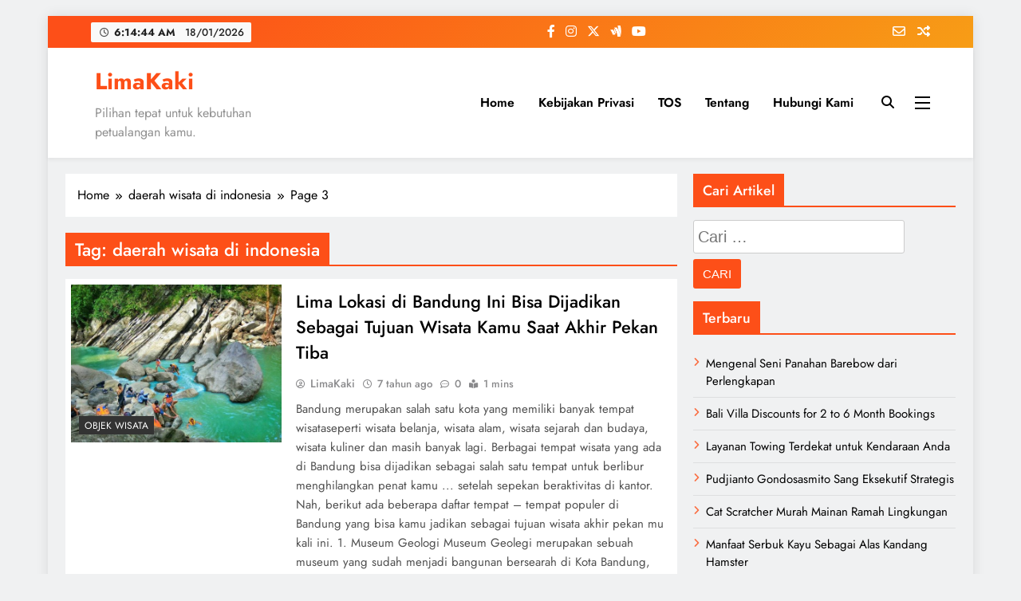

--- FILE ---
content_type: text/html; charset=UTF-8
request_url: https://limakaki.com/tag/daerah-wisata-di-indonesia/page/3
body_size: 17638
content:
<!doctype html><html dir="ltr" lang="id" prefix="og: https://ogp.me/ns#"><head><meta charset="UTF-8"><meta name="viewport" content="width=device-width, initial-scale=1"><link rel="profile" href="https://gmpg.org/xfn/11"><title>LimaKaki: daerah wisata di indonesia - Halaman 3</title><style>img:is([sizes="auto" i], [sizes^="auto," i]) { contain-intrinsic-size: 3000px 1500px }</style><meta name="description" content="- Halaman 3" /><meta name="robots" content="noindex, nofollow, max-snippet:-1, max-image-preview:large, max-video-preview:-1" /><link rel="canonical" href="https://limakaki.com/tag/daerah-wisata-di-indonesia/page/3" /><link rel="prev" href="https://limakaki.com/tag/daerah-wisata-di-indonesia/page/2" /><link rel="next" href="https://limakaki.com/tag/daerah-wisata-di-indonesia/page/4" /><meta name="generator" content="All in One SEO (AIOSEO) 4.9.3" /> <script type="application/ld+json" class="aioseo-schema">{"@context":"https:\/\/schema.org","@graph":[{"@type":"BreadcrumbList","@id":"https:\/\/limakaki.com\/tag\/daerah-wisata-di-indonesia\/page\/3#breadcrumblist","itemListElement":[{"@type":"ListItem","@id":"https:\/\/limakaki.com#listItem","position":1,"name":"Home","item":"https:\/\/limakaki.com","nextItem":{"@type":"ListItem","@id":"https:\/\/limakaki.com\/tag\/daerah-wisata-di-indonesia#listItem","name":"daerah wisata di indonesia"}},{"@type":"ListItem","@id":"https:\/\/limakaki.com\/tag\/daerah-wisata-di-indonesia#listItem","position":2,"name":"daerah wisata di indonesia","item":"https:\/\/limakaki.com\/tag\/daerah-wisata-di-indonesia","nextItem":{"@type":"ListItem","@id":"https:\/\/limakaki.com\/tag\/daerah-wisata-di-indonesia\/page\/3#listItem","name":"Halaman 3"},"previousItem":{"@type":"ListItem","@id":"https:\/\/limakaki.com#listItem","name":"Home"}},{"@type":"ListItem","@id":"https:\/\/limakaki.com\/tag\/daerah-wisata-di-indonesia\/page\/3#listItem","position":3,"name":"Halaman 3","previousItem":{"@type":"ListItem","@id":"https:\/\/limakaki.com\/tag\/daerah-wisata-di-indonesia#listItem","name":"daerah wisata di indonesia"}}]},{"@type":"CollectionPage","@id":"https:\/\/limakaki.com\/tag\/daerah-wisata-di-indonesia\/page\/3#collectionpage","url":"https:\/\/limakaki.com\/tag\/daerah-wisata-di-indonesia\/page\/3","name":"LimaKaki: daerah wisata di indonesia - Halaman 3","description":"- Halaman 3","inLanguage":"id-ID","isPartOf":{"@id":"https:\/\/limakaki.com\/#website"},"breadcrumb":{"@id":"https:\/\/limakaki.com\/tag\/daerah-wisata-di-indonesia\/page\/3#breadcrumblist"}},{"@type":"Organization","@id":"https:\/\/limakaki.com\/#organization","name":"LimaKaki","description":"Pilihan tepat untuk kebutuhan petualangan kamu.","url":"https:\/\/limakaki.com\/"},{"@type":"WebSite","@id":"https:\/\/limakaki.com\/#website","url":"https:\/\/limakaki.com\/","name":"LimaKaki","description":"Pilihan tepat untuk kebutuhan petualangan kamu.","inLanguage":"id-ID","publisher":{"@id":"https:\/\/limakaki.com\/#organization"}}]}</script> <link rel="alternate" type="application/rss+xml" title="LimaKaki &raquo; Feed" href="https://limakaki.com/feed" /><link rel="alternate" type="application/rss+xml" title="LimaKaki &raquo; Umpan Komentar" href="https://limakaki.com/comments/feed" /><link rel="alternate" type="application/rss+xml" title="LimaKaki &raquo; daerah wisata di indonesia Umpan Tag" href="https://limakaki.com/tag/daerah-wisata-di-indonesia/feed" /><link data-optimized="1" rel='stylesheet' id='wp-block-library-css' href='https://limakaki.com/wp-content/litespeed/css/f6fc99fc27de7e06d4cd5ac9a151a4fd.css?ver=64ca4' media='all' /><style id='classic-theme-styles-inline-css'>/*! This file is auto-generated */
.wp-block-button__link{color:#fff;background-color:#32373c;border-radius:9999px;box-shadow:none;text-decoration:none;padding:calc(.667em + 2px) calc(1.333em + 2px);font-size:1.125em}.wp-block-file__button{background:#32373c;color:#fff;text-decoration:none}</style><link data-optimized="1" rel='stylesheet' id='aioseo/css/src/vue/standalone/blocks/table-of-contents/global.scss-css' href='https://limakaki.com/wp-content/litespeed/css/7347665fb85d768dbd0051bbc110c150.css?ver=b319d' media='all' /><style id='global-styles-inline-css'>:root{--wp--preset--aspect-ratio--square: 1;--wp--preset--aspect-ratio--4-3: 4/3;--wp--preset--aspect-ratio--3-4: 3/4;--wp--preset--aspect-ratio--3-2: 3/2;--wp--preset--aspect-ratio--2-3: 2/3;--wp--preset--aspect-ratio--16-9: 16/9;--wp--preset--aspect-ratio--9-16: 9/16;--wp--preset--color--black: #000000;--wp--preset--color--cyan-bluish-gray: #abb8c3;--wp--preset--color--white: #ffffff;--wp--preset--color--pale-pink: #f78da7;--wp--preset--color--vivid-red: #cf2e2e;--wp--preset--color--luminous-vivid-orange: #ff6900;--wp--preset--color--luminous-vivid-amber: #fcb900;--wp--preset--color--light-green-cyan: #7bdcb5;--wp--preset--color--vivid-green-cyan: #00d084;--wp--preset--color--pale-cyan-blue: #8ed1fc;--wp--preset--color--vivid-cyan-blue: #0693e3;--wp--preset--color--vivid-purple: #9b51e0;--wp--preset--gradient--vivid-cyan-blue-to-vivid-purple: linear-gradient(135deg,rgba(6,147,227,1) 0%,rgb(155,81,224) 100%);--wp--preset--gradient--light-green-cyan-to-vivid-green-cyan: linear-gradient(135deg,rgb(122,220,180) 0%,rgb(0,208,130) 100%);--wp--preset--gradient--luminous-vivid-amber-to-luminous-vivid-orange: linear-gradient(135deg,rgba(252,185,0,1) 0%,rgba(255,105,0,1) 100%);--wp--preset--gradient--luminous-vivid-orange-to-vivid-red: linear-gradient(135deg,rgba(255,105,0,1) 0%,rgb(207,46,46) 100%);--wp--preset--gradient--very-light-gray-to-cyan-bluish-gray: linear-gradient(135deg,rgb(238,238,238) 0%,rgb(169,184,195) 100%);--wp--preset--gradient--cool-to-warm-spectrum: linear-gradient(135deg,rgb(74,234,220) 0%,rgb(151,120,209) 20%,rgb(207,42,186) 40%,rgb(238,44,130) 60%,rgb(251,105,98) 80%,rgb(254,248,76) 100%);--wp--preset--gradient--blush-light-purple: linear-gradient(135deg,rgb(255,206,236) 0%,rgb(152,150,240) 100%);--wp--preset--gradient--blush-bordeaux: linear-gradient(135deg,rgb(254,205,165) 0%,rgb(254,45,45) 50%,rgb(107,0,62) 100%);--wp--preset--gradient--luminous-dusk: linear-gradient(135deg,rgb(255,203,112) 0%,rgb(199,81,192) 50%,rgb(65,88,208) 100%);--wp--preset--gradient--pale-ocean: linear-gradient(135deg,rgb(255,245,203) 0%,rgb(182,227,212) 50%,rgb(51,167,181) 100%);--wp--preset--gradient--electric-grass: linear-gradient(135deg,rgb(202,248,128) 0%,rgb(113,206,126) 100%);--wp--preset--gradient--midnight: linear-gradient(135deg,rgb(2,3,129) 0%,rgb(40,116,252) 100%);--wp--preset--font-size--small: 13px;--wp--preset--font-size--medium: 20px;--wp--preset--font-size--large: 36px;--wp--preset--font-size--x-large: 42px;--wp--preset--spacing--20: 0.44rem;--wp--preset--spacing--30: 0.67rem;--wp--preset--spacing--40: 1rem;--wp--preset--spacing--50: 1.5rem;--wp--preset--spacing--60: 2.25rem;--wp--preset--spacing--70: 3.38rem;--wp--preset--spacing--80: 5.06rem;--wp--preset--shadow--natural: 6px 6px 9px rgba(0, 0, 0, 0.2);--wp--preset--shadow--deep: 12px 12px 50px rgba(0, 0, 0, 0.4);--wp--preset--shadow--sharp: 6px 6px 0px rgba(0, 0, 0, 0.2);--wp--preset--shadow--outlined: 6px 6px 0px -3px rgba(255, 255, 255, 1), 6px 6px rgba(0, 0, 0, 1);--wp--preset--shadow--crisp: 6px 6px 0px rgba(0, 0, 0, 1);}:where(.is-layout-flex){gap: 0.5em;}:where(.is-layout-grid){gap: 0.5em;}body .is-layout-flex{display: flex;}.is-layout-flex{flex-wrap: wrap;align-items: center;}.is-layout-flex > :is(*, div){margin: 0;}body .is-layout-grid{display: grid;}.is-layout-grid > :is(*, div){margin: 0;}:where(.wp-block-columns.is-layout-flex){gap: 2em;}:where(.wp-block-columns.is-layout-grid){gap: 2em;}:where(.wp-block-post-template.is-layout-flex){gap: 1.25em;}:where(.wp-block-post-template.is-layout-grid){gap: 1.25em;}.has-black-color{color: var(--wp--preset--color--black) !important;}.has-cyan-bluish-gray-color{color: var(--wp--preset--color--cyan-bluish-gray) !important;}.has-white-color{color: var(--wp--preset--color--white) !important;}.has-pale-pink-color{color: var(--wp--preset--color--pale-pink) !important;}.has-vivid-red-color{color: var(--wp--preset--color--vivid-red) !important;}.has-luminous-vivid-orange-color{color: var(--wp--preset--color--luminous-vivid-orange) !important;}.has-luminous-vivid-amber-color{color: var(--wp--preset--color--luminous-vivid-amber) !important;}.has-light-green-cyan-color{color: var(--wp--preset--color--light-green-cyan) !important;}.has-vivid-green-cyan-color{color: var(--wp--preset--color--vivid-green-cyan) !important;}.has-pale-cyan-blue-color{color: var(--wp--preset--color--pale-cyan-blue) !important;}.has-vivid-cyan-blue-color{color: var(--wp--preset--color--vivid-cyan-blue) !important;}.has-vivid-purple-color{color: var(--wp--preset--color--vivid-purple) !important;}.has-black-background-color{background-color: var(--wp--preset--color--black) !important;}.has-cyan-bluish-gray-background-color{background-color: var(--wp--preset--color--cyan-bluish-gray) !important;}.has-white-background-color{background-color: var(--wp--preset--color--white) !important;}.has-pale-pink-background-color{background-color: var(--wp--preset--color--pale-pink) !important;}.has-vivid-red-background-color{background-color: var(--wp--preset--color--vivid-red) !important;}.has-luminous-vivid-orange-background-color{background-color: var(--wp--preset--color--luminous-vivid-orange) !important;}.has-luminous-vivid-amber-background-color{background-color: var(--wp--preset--color--luminous-vivid-amber) !important;}.has-light-green-cyan-background-color{background-color: var(--wp--preset--color--light-green-cyan) !important;}.has-vivid-green-cyan-background-color{background-color: var(--wp--preset--color--vivid-green-cyan) !important;}.has-pale-cyan-blue-background-color{background-color: var(--wp--preset--color--pale-cyan-blue) !important;}.has-vivid-cyan-blue-background-color{background-color: var(--wp--preset--color--vivid-cyan-blue) !important;}.has-vivid-purple-background-color{background-color: var(--wp--preset--color--vivid-purple) !important;}.has-black-border-color{border-color: var(--wp--preset--color--black) !important;}.has-cyan-bluish-gray-border-color{border-color: var(--wp--preset--color--cyan-bluish-gray) !important;}.has-white-border-color{border-color: var(--wp--preset--color--white) !important;}.has-pale-pink-border-color{border-color: var(--wp--preset--color--pale-pink) !important;}.has-vivid-red-border-color{border-color: var(--wp--preset--color--vivid-red) !important;}.has-luminous-vivid-orange-border-color{border-color: var(--wp--preset--color--luminous-vivid-orange) !important;}.has-luminous-vivid-amber-border-color{border-color: var(--wp--preset--color--luminous-vivid-amber) !important;}.has-light-green-cyan-border-color{border-color: var(--wp--preset--color--light-green-cyan) !important;}.has-vivid-green-cyan-border-color{border-color: var(--wp--preset--color--vivid-green-cyan) !important;}.has-pale-cyan-blue-border-color{border-color: var(--wp--preset--color--pale-cyan-blue) !important;}.has-vivid-cyan-blue-border-color{border-color: var(--wp--preset--color--vivid-cyan-blue) !important;}.has-vivid-purple-border-color{border-color: var(--wp--preset--color--vivid-purple) !important;}.has-vivid-cyan-blue-to-vivid-purple-gradient-background{background: var(--wp--preset--gradient--vivid-cyan-blue-to-vivid-purple) !important;}.has-light-green-cyan-to-vivid-green-cyan-gradient-background{background: var(--wp--preset--gradient--light-green-cyan-to-vivid-green-cyan) !important;}.has-luminous-vivid-amber-to-luminous-vivid-orange-gradient-background{background: var(--wp--preset--gradient--luminous-vivid-amber-to-luminous-vivid-orange) !important;}.has-luminous-vivid-orange-to-vivid-red-gradient-background{background: var(--wp--preset--gradient--luminous-vivid-orange-to-vivid-red) !important;}.has-very-light-gray-to-cyan-bluish-gray-gradient-background{background: var(--wp--preset--gradient--very-light-gray-to-cyan-bluish-gray) !important;}.has-cool-to-warm-spectrum-gradient-background{background: var(--wp--preset--gradient--cool-to-warm-spectrum) !important;}.has-blush-light-purple-gradient-background{background: var(--wp--preset--gradient--blush-light-purple) !important;}.has-blush-bordeaux-gradient-background{background: var(--wp--preset--gradient--blush-bordeaux) !important;}.has-luminous-dusk-gradient-background{background: var(--wp--preset--gradient--luminous-dusk) !important;}.has-pale-ocean-gradient-background{background: var(--wp--preset--gradient--pale-ocean) !important;}.has-electric-grass-gradient-background{background: var(--wp--preset--gradient--electric-grass) !important;}.has-midnight-gradient-background{background: var(--wp--preset--gradient--midnight) !important;}.has-small-font-size{font-size: var(--wp--preset--font-size--small) !important;}.has-medium-font-size{font-size: var(--wp--preset--font-size--medium) !important;}.has-large-font-size{font-size: var(--wp--preset--font-size--large) !important;}.has-x-large-font-size{font-size: var(--wp--preset--font-size--x-large) !important;}
:where(.wp-block-post-template.is-layout-flex){gap: 1.25em;}:where(.wp-block-post-template.is-layout-grid){gap: 1.25em;}
:where(.wp-block-columns.is-layout-flex){gap: 2em;}:where(.wp-block-columns.is-layout-grid){gap: 2em;}
:root :where(.wp-block-pullquote){font-size: 1.5em;line-height: 1.6;}</style><link data-optimized="1" rel='stylesheet' id='ez-toc-css' href='https://limakaki.com/wp-content/litespeed/css/5f45e48199ac91a45df35ed0d5fbf570.css?ver=e59f2' media='all' /><style id='ez-toc-inline-css'>div#ez-toc-container .ez-toc-title {font-size: 120%;}div#ez-toc-container .ez-toc-title {font-weight: 500;}div#ez-toc-container ul li , div#ez-toc-container ul li a {font-size: 95%;}div#ez-toc-container ul li , div#ez-toc-container ul li a {font-weight: 500;}div#ez-toc-container nav ul ul li {font-size: 90%;}.ez-toc-box-title {font-weight: bold; margin-bottom: 10px; text-align: center; text-transform: uppercase; letter-spacing: 1px; color: #666; padding-bottom: 5px;position:absolute;top:-4%;left:5%;background-color: inherit;transition: top 0.3s ease;}.ez-toc-box-title.toc-closed {top:-25%;}
.ez-toc-container-direction {direction: ltr;}.ez-toc-counter ul{counter-reset: item ;}.ez-toc-counter nav ul li a::before {content: counters(item, '.', decimal) '. ';display: inline-block;counter-increment: item;flex-grow: 0;flex-shrink: 0;margin-right: .2em; float: left; }.ez-toc-widget-direction {direction: ltr;}.ez-toc-widget-container ul{counter-reset: item ;}.ez-toc-widget-container nav ul li a::before {content: counters(item, '.', decimal) '. ';display: inline-block;counter-increment: item;flex-grow: 0;flex-shrink: 0;margin-right: .2em; float: left; }</style><link data-optimized="1" rel='stylesheet' id='fontawesome-css' href='https://limakaki.com/wp-content/litespeed/css/66d869c2fe7847e8323f590e1dc1e891.css?ver=98e50' media='all' /><link data-optimized="1" rel='stylesheet' id='slick-css' href='https://limakaki.com/wp-content/litespeed/css/898d0d433b3f17888d8f736fda670504.css?ver=335bc' media='all' /><link data-optimized="1" rel='stylesheet' id='digital-newspaper-typo-fonts-css' href='https://limakaki.com/wp-content/litespeed/css/4860f8b0010eb9db82cf71722062fb7e.css?ver=2fb7e' media='all' /><link data-optimized="1" rel='stylesheet' id='digital-newspaper-style-css' href='https://limakaki.com/wp-content/litespeed/css/2a5d561f67f693f434c8fabd6a155fe7.css?ver=ad9fa' media='all' /><style id='digital-newspaper-style-inline-css'>body.digital_newspaper_font_typography{ --digital-newspaper-global-preset-color-1: #FD4F18;}
 body.digital_newspaper_font_typography{ --digital-newspaper-global-preset-color-2: #27272a;}
 body.digital_newspaper_font_typography{ --digital-newspaper-global-preset-color-3: #ef4444;}
 body.digital_newspaper_font_typography{ --digital-newspaper-global-preset-color-4: #eab308;}
 body.digital_newspaper_font_typography{ --digital-newspaper-global-preset-color-5: #84cc16;}
 body.digital_newspaper_font_typography{ --digital-newspaper-global-preset-color-6: #22c55e;}
 body.digital_newspaper_font_typography{ --digital-newspaper-global-preset-color-7: #06b6d4;}
 body.digital_newspaper_font_typography{ --digital-newspaper-global-preset-color-8: #0284c7;}
 body.digital_newspaper_font_typography{ --digital-newspaper-global-preset-color-9: #6366f1;}
 body.digital_newspaper_font_typography{ --digital-newspaper-global-preset-color-10: #84cc16;}
 body.digital_newspaper_font_typography{ --digital-newspaper-global-preset-color-11: #a855f7;}
 body.digital_newspaper_font_typography{ --digital-newspaper-global-preset-color-12: #f43f5e;}
 body.digital_newspaper_font_typography{ --digital-newspaper-global-preset-gradient-color-1: linear-gradient( 135deg, #485563 10%, #29323c 100%);}
 body.digital_newspaper_font_typography{ --digital-newspaper-global-preset-gradient-color-2: linear-gradient( 135deg, #FF512F 10%, #F09819 100%);}
 body.digital_newspaper_font_typography{ --digital-newspaper-global-preset-gradient-color-3: linear-gradient( 135deg, #00416A 10%, #E4E5E6 100%);}
 body.digital_newspaper_font_typography{ --digital-newspaper-global-preset-gradient-color-4: linear-gradient( 135deg, #CE9FFC 10%, #7367F0 100%);}
 body.digital_newspaper_font_typography{ --digital-newspaper-global-preset-gradient-color-5: linear-gradient( 135deg, #90F7EC 10%, #32CCBC 100%);}
 body.digital_newspaper_font_typography{ --digital-newspaper-global-preset-gradient-color-6: linear-gradient( 135deg, #81FBB8 10%, #28C76F 100%);}
 body.digital_newspaper_font_typography{ --digital-newspaper-global-preset-gradient-color-7: linear-gradient( 135deg, #EB3349 10%, #F45C43 100%);}
 body.digital_newspaper_font_typography{ --digital-newspaper-global-preset-gradient-color-8: linear-gradient( 135deg, #FFF720 10%, #3CD500 100%);}
 body.digital_newspaper_font_typography{ --digital-newspaper-global-preset-gradient-color-9: linear-gradient( 135deg, #FF96F9 10%, #C32BAC 100%);}
 body.digital_newspaper_font_typography{ --digital-newspaper-global-preset-gradient-color-10: linear-gradient( 135deg, #69FF97 10%, #00E4FF 100%);}
 body.digital_newspaper_font_typography{ --digital-newspaper-global-preset-gradient-color-11: linear-gradient( 135deg, #3C8CE7 10%, #00EAFF 100%);}
 body.digital_newspaper_font_typography{ --digital-newspaper-global-preset-gradient-color-12: linear-gradient( 135deg, #FF7AF5 10%, #513162 100%);}
.digital_newspaper_font_typography { --header-padding: 15px;} .digital_newspaper_font_typography { --header-padding-tablet: 10px;} .digital_newspaper_font_typography { --header-padding-smartphone: 10px;}.digital_newspaper_main_body .site-header.layout--default .top-header{ background: linear-gradient(135deg,rgb(253,79,24) 10%,rgb(247,157,22) 100%)}.digital_newspaper_font_typography { --site-title-family : Jost; }
.digital_newspaper_font_typography { --site-title-weight : 700; }
.digital_newspaper_font_typography { --site-title-texttransform : unset; }
.digital_newspaper_font_typography { --site-title-textdecoration : none; }
.digital_newspaper_font_typography { --site-title-size : 29px; }
.digital_newspaper_font_typography { --site-title-size-tab : 29px; }
.digital_newspaper_font_typography { --site-title-size-mobile : 29px; }
.digital_newspaper_font_typography { --site-title-lineheight : 45px; }
.digital_newspaper_font_typography { --site-title-lineheight-tab : 42px; }
.digital_newspaper_font_typography { --site-title-lineheight-mobile : 40px; }
.digital_newspaper_font_typography { --site-title-letterspacing : 0px; }
.digital_newspaper_font_typography { --site-title-letterspacing-tab : 0px; }
.digital_newspaper_font_typography { --site-title-letterspacing-mobile : 0px; }
.digital_newspaper_font_typography { --block-title-family : Jost; }
.digital_newspaper_font_typography { --block-title-weight : 500; }
.digital_newspaper_font_typography { --block-title-texttransform : unset; }
.digital_newspaper_font_typography { --block-title-textdecoration : none; }
.digital_newspaper_font_typography { --block-title-size : 26px; }
.digital_newspaper_font_typography { --block-title-size-tab : 26px; }
.digital_newspaper_font_typography { --block-title-size-mobile : 25px; }
.digital_newspaper_font_typography { --block-title-lineheight : 30px; }
.digital_newspaper_font_typography { --block-title-lineheight-tab : 30px; }
.digital_newspaper_font_typography { --block-title-lineheight-mobile : 30px; }
.digital_newspaper_font_typography { --block-title-letterspacing : 0px; }
.digital_newspaper_font_typography { --block-title-letterspacing-tab : 0px; }
.digital_newspaper_font_typography { --block-title-letterspacing-mobile : 0px; }
.digital_newspaper_font_typography { --post-title-family : Jost; }
.digital_newspaper_font_typography { --post-title-weight : 500; }
.digital_newspaper_font_typography { --post-title-texttransform : unset; }
.digital_newspaper_font_typography { --post-title-textdecoration : none; }
.digital_newspaper_font_typography { --post-title-size : 22px; }
.digital_newspaper_font_typography { --post-title-size-tab : 20px; }
.digital_newspaper_font_typography { --post-title-size-mobile : 19px; }
.digital_newspaper_font_typography { --post-title-lineheight : 27px; }
.digital_newspaper_font_typography { --post-title-lineheight-tab : 27px; }
.digital_newspaper_font_typography { --post-title-lineheight-mobile : 27px; }
.digital_newspaper_font_typography { --post-title-letterspacing : 0px; }
.digital_newspaper_font_typography { --post-title-letterspacing-tab : 0px; }
.digital_newspaper_font_typography { --post-title-letterspacing-mobile : 0px; }
.digital_newspaper_font_typography { --meta-family : Jost; }
.digital_newspaper_font_typography { --meta-weight : 500; }
.digital_newspaper_font_typography { --meta-texttransform : unset; }
.digital_newspaper_font_typography { --meta-textdecoration : none; }
.digital_newspaper_font_typography { --meta-size : 14px; }
.digital_newspaper_font_typography { --meta-size-tab : 14px; }
.digital_newspaper_font_typography { --meta-size-mobile : 14px; }
.digital_newspaper_font_typography { --meta-lineheight : 20px; }
.digital_newspaper_font_typography { --meta-lineheight-tab : 20px; }
.digital_newspaper_font_typography { --meta-lineheight-mobile : 20px; }
.digital_newspaper_font_typography { --meta-letterspacing : 0px; }
.digital_newspaper_font_typography { --meta-letterspacing-tab : 0px; }
.digital_newspaper_font_typography { --meta-letterspacing-mobile : 0px; }
.digital_newspaper_font_typography { --content-family : Jost; }
.digital_newspaper_font_typography { --content-weight : 400; }
.digital_newspaper_font_typography { --content-texttransform : unset; }
.digital_newspaper_font_typography { --content-textdecoration : none; }
.digital_newspaper_font_typography { --content-size : 15px; }
.digital_newspaper_font_typography { --content-size-tab : 15px; }
.digital_newspaper_font_typography { --content-size-mobile : 15px; }
.digital_newspaper_font_typography { --content-lineheight : 24px; }
.digital_newspaper_font_typography { --content-lineheight-tab : 24px; }
.digital_newspaper_font_typography { --content-lineheight-mobile : 24px; }
.digital_newspaper_font_typography { --content-letterspacing : 0px; }
.digital_newspaper_font_typography { --content-letterspacing-tab : 0px; }
.digital_newspaper_font_typography { --content-letterspacing-mobile : 0px; }
.digital_newspaper_font_typography { --menu-family : Jost; }
.digital_newspaper_font_typography { --menu-weight : 600; }
.digital_newspaper_font_typography { --menu-texttransform : unset; }
.digital_newspaper_font_typography { --menu-textdecoration : none; }
.digital_newspaper_font_typography { --menu-size : 15px; }
.digital_newspaper_font_typography { --menu-size-tab : 16px; }
.digital_newspaper_font_typography { --menu-size-mobile : 16px; }
.digital_newspaper_font_typography { --menu-lineheight : 24px; }
.digital_newspaper_font_typography { --menu-lineheight-tab : 24px; }
.digital_newspaper_font_typography { --menu-lineheight-mobile : 24px; }
.digital_newspaper_font_typography { --menu-letterspacing : 0px; }
.digital_newspaper_font_typography { --menu-letterspacing-tab : 0px; }
.digital_newspaper_font_typography { --menu-letterspacing-mobile : 0px; }
.digital_newspaper_font_typography { --submenu-family : Jost; }
.digital_newspaper_font_typography { --submenu-weight : 700; }
.digital_newspaper_font_typography { --submenu-texttransform : unset; }
.digital_newspaper_font_typography { --submenu-textdecoration : none; }
.digital_newspaper_font_typography { --submenu-size : 15px; }
.digital_newspaper_font_typography { --submenu-size-tab : 15px; }
.digital_newspaper_font_typography { --submenu-size-mobile : 15px; }
.digital_newspaper_font_typography { --submenu-lineheight : 24px; }
.digital_newspaper_font_typography { --submenu-lineheight-tab : 24px; }
.digital_newspaper_font_typography { --submenu-lineheight-mobile : 24px; }
.digital_newspaper_font_typography { --submenu-letterspacing : 0px; }
.digital_newspaper_font_typography { --submenu-letterspacing-tab : 0px; }
.digital_newspaper_font_typography { --submenu-letterspacing-mobile : 0px; }
.digital_newspaper_font_typography { --single-title-family : Jost; }
.digital_newspaper_font_typography { --single-title-weight : 700; }
.digital_newspaper_font_typography { --single-title-texttransform : unset; }
.digital_newspaper_font_typography { --single-title-textdecoration : none; }
.digital_newspaper_font_typography { --single-title-size : 34px; }
.digital_newspaper_font_typography { --single-title-size-tab : 32px; }
.digital_newspaper_font_typography { --single-title-size-mobile : 30px; }
.digital_newspaper_font_typography { --single-title-lineheight : 40px; }
.digital_newspaper_font_typography { --single-title-lineheight-tab : 40px; }
.digital_newspaper_font_typography { --single-title-lineheight-mobile : 35px; }
.digital_newspaper_font_typography { --single-title-letterspacing : 0px; }
.digital_newspaper_font_typography { --single-title-letterspacing-tab : 0px; }
.digital_newspaper_font_typography { --single-title-letterspacing-mobile : 0px; }
.digital_newspaper_font_typography { --single-meta-family : Jost; }
.digital_newspaper_font_typography { --single-meta-weight : 500; }
.digital_newspaper_font_typography { --single-meta-texttransform : unset; }
.digital_newspaper_font_typography { --single-meta-textdecoration : none; }
.digital_newspaper_font_typography { --single-meta-size : 14px; }
.digital_newspaper_font_typography { --single-meta-size-tab : 14px; }
.digital_newspaper_font_typography { --single-meta-size-mobile : 13px; }
.digital_newspaper_font_typography { --single-meta-lineheight : 22px; }
.digital_newspaper_font_typography { --single-meta-lineheight-tab : 22px; }
.digital_newspaper_font_typography { --single-meta-lineheight-mobile : 22px; }
.digital_newspaper_font_typography { --single-meta-letterspacing : 0px; }
.digital_newspaper_font_typography { --single-meta-letterspacing-tab : 0px; }
.digital_newspaper_font_typography { --single-meta-letterspacing-mobile : 0px; }
.digital_newspaper_font_typography { --single-content-family : Jost; }
.digital_newspaper_font_typography { --single-content-weight : 400; }
.digital_newspaper_font_typography { --single-content-texttransform : unset; }
.digital_newspaper_font_typography { --single-content-textdecoration : none; }
.digital_newspaper_font_typography { --single-content-size : 17px; }
.digital_newspaper_font_typography { --single-content-size-tab : 16px; }
.digital_newspaper_font_typography { --single-content-size-mobile : 16px; }
.digital_newspaper_font_typography { --single-content-lineheight : 27px; }
.digital_newspaper_font_typography { --single-content-lineheight-tab : 22px; }
.digital_newspaper_font_typography { --single-content-lineheight-mobile : 22px; }
.digital_newspaper_font_typography { --single-content-letterspacing : 0px; }
.digital_newspaper_font_typography { --single-content-letterspacing-tab : 0px; }
.digital_newspaper_font_typography { --single-content-letterspacing-mobile : 0px; }
body .site-branding img.custom-logo{ width: 230px; }@media(max-width: 940px) { body .site-branding img.custom-logo{ width: 200px; } }
@media(max-width: 610px) { body .site-branding img.custom-logo{ width: 200px; } }
.digital_newspaper_main_body { --site-bk-color: #F0F1F2} body.digital_newspaper_font_typography{ --digital-newspaper-animation-object-color: #FD4F18;}
@media(max-width: 610px) { .ads-banner{ display : block;} }@media(max-width: 610px) { body #digital-newspaper-scroll-to-top.show{ display : none;} } body.digital_newspaper_main_body{ --theme-color-red: #FD4F18;} body.digital_newspaper_dark_mode{ --theme-color-red: #FD4F18;}body .post-categories .cat-item.cat-8418 { background-color : #333333} body .post-categories .cat-item.cat-8418:hover { background-color : #FD4F18} body .digital-newspaper-category-no-bk .post-categories .cat-item.cat-8418 a { color : #333333} body .digital-newspaper-category-no-bk .post-categories .cat-item.cat-8418 a:hover { color : #FD4F18;} body .post-categories .cat-item.cat-6749 { background-color : #333333} body .post-categories .cat-item.cat-6749:hover { background-color : #FD4F18} body .digital-newspaper-category-no-bk .post-categories .cat-item.cat-6749 a { color : #333333} body .digital-newspaper-category-no-bk .post-categories .cat-item.cat-6749 a:hover { color : #FD4F18;} body .post-categories .cat-item.cat-221 { background-color : #333333} body .post-categories .cat-item.cat-221:hover { background-color : #FD4F18} body .digital-newspaper-category-no-bk .post-categories .cat-item.cat-221 a { color : #333333} body .digital-newspaper-category-no-bk .post-categories .cat-item.cat-221 a:hover { color : #FD4F18;} body .post-categories .cat-item.cat-8589 { background-color : #333333} body .post-categories .cat-item.cat-8589:hover { background-color : #FD4F18} body .digital-newspaper-category-no-bk .post-categories .cat-item.cat-8589 a { color : #333333} body .digital-newspaper-category-no-bk .post-categories .cat-item.cat-8589 a:hover { color : #FD4F18;} body .post-categories .cat-item.cat-11174 { background-color : #333333} body .post-categories .cat-item.cat-11174:hover { background-color : #FD4F18} body .digital-newspaper-category-no-bk .post-categories .cat-item.cat-11174 a { color : #333333} body .digital-newspaper-category-no-bk .post-categories .cat-item.cat-11174 a:hover { color : #FD4F18;} body .post-categories .cat-item.cat-13177 { background-color : #333333} body .post-categories .cat-item.cat-13177:hover { background-color : #FD4F18} body .digital-newspaper-category-no-bk .post-categories .cat-item.cat-13177 a { color : #333333} body .digital-newspaper-category-no-bk .post-categories .cat-item.cat-13177 a:hover { color : #FD4F18;} body .post-categories .cat-item.cat-12612 { background-color : #333333} body .post-categories .cat-item.cat-12612:hover { background-color : #FD4F18} body .digital-newspaper-category-no-bk .post-categories .cat-item.cat-12612 a { color : #333333} body .digital-newspaper-category-no-bk .post-categories .cat-item.cat-12612 a:hover { color : #FD4F18;} body .post-categories .cat-item.cat-11054 { background-color : #333333} body .post-categories .cat-item.cat-11054:hover { background-color : #FD4F18} body .digital-newspaper-category-no-bk .post-categories .cat-item.cat-11054 a { color : #333333} body .digital-newspaper-category-no-bk .post-categories .cat-item.cat-11054 a:hover { color : #FD4F18;} body .post-categories .cat-item.cat-14656 { background-color : #333333} body .post-categories .cat-item.cat-14656:hover { background-color : #FD4F18} body .digital-newspaper-category-no-bk .post-categories .cat-item.cat-14656 a { color : #333333} body .digital-newspaper-category-no-bk .post-categories .cat-item.cat-14656 a:hover { color : #FD4F18;} body .post-categories .cat-item.cat-14485 { background-color : #333333} body .post-categories .cat-item.cat-14485:hover { background-color : #FD4F18} body .digital-newspaper-category-no-bk .post-categories .cat-item.cat-14485 a { color : #333333} body .digital-newspaper-category-no-bk .post-categories .cat-item.cat-14485 a:hover { color : #FD4F18;} body .post-categories .cat-item.cat-15126 { background-color : #333333} body .post-categories .cat-item.cat-15126:hover { background-color : #FD4F18} body .digital-newspaper-category-no-bk .post-categories .cat-item.cat-15126 a { color : #333333} body .digital-newspaper-category-no-bk .post-categories .cat-item.cat-15126 a:hover { color : #FD4F18;} body .post-categories .cat-item.cat-16684 { background-color : #333333} body .post-categories .cat-item.cat-16684:hover { background-color : #FD4F18} body .digital-newspaper-category-no-bk .post-categories .cat-item.cat-16684 a { color : #333333} body .digital-newspaper-category-no-bk .post-categories .cat-item.cat-16684 a:hover { color : #FD4F18;} body .post-categories .cat-item.cat-16381 { background-color : #333333} body .post-categories .cat-item.cat-16381:hover { background-color : #FD4F18} body .digital-newspaper-category-no-bk .post-categories .cat-item.cat-16381 a { color : #333333} body .digital-newspaper-category-no-bk .post-categories .cat-item.cat-16381 a:hover { color : #FD4F18;} body .post-categories .cat-item.cat-14981 { background-color : #333333} body .post-categories .cat-item.cat-14981:hover { background-color : #FD4F18} body .digital-newspaper-category-no-bk .post-categories .cat-item.cat-14981 a { color : #333333} body .digital-newspaper-category-no-bk .post-categories .cat-item.cat-14981 a:hover { color : #FD4F18;} body .post-categories .cat-item.cat-15075 { background-color : #333333} body .post-categories .cat-item.cat-15075:hover { background-color : #FD4F18} body .digital-newspaper-category-no-bk .post-categories .cat-item.cat-15075 a { color : #333333} body .digital-newspaper-category-no-bk .post-categories .cat-item.cat-15075 a:hover { color : #FD4F18;} body .post-categories .cat-item.cat-14868 { background-color : #333333} body .post-categories .cat-item.cat-14868:hover { background-color : #FD4F18} body .digital-newspaper-category-no-bk .post-categories .cat-item.cat-14868 a { color : #333333} body .digital-newspaper-category-no-bk .post-categories .cat-item.cat-14868 a:hover { color : #FD4F18;} body .post-categories .cat-item.cat-15444 { background-color : #333333} body .post-categories .cat-item.cat-15444:hover { background-color : #FD4F18} body .digital-newspaper-category-no-bk .post-categories .cat-item.cat-15444 a { color : #333333} body .digital-newspaper-category-no-bk .post-categories .cat-item.cat-15444 a:hover { color : #FD4F18;} body .post-categories .cat-item.cat-11613 { background-color : #333333} body .post-categories .cat-item.cat-11613:hover { background-color : #FD4F18} body .digital-newspaper-category-no-bk .post-categories .cat-item.cat-11613 a { color : #333333} body .digital-newspaper-category-no-bk .post-categories .cat-item.cat-11613 a:hover { color : #FD4F18;} body .post-categories .cat-item.cat-11568 { background-color : #333333} body .post-categories .cat-item.cat-11568:hover { background-color : #FD4F18} body .digital-newspaper-category-no-bk .post-categories .cat-item.cat-11568 a { color : #333333} body .digital-newspaper-category-no-bk .post-categories .cat-item.cat-11568 a:hover { color : #FD4F18;} body .post-categories .cat-item.cat-14424 { background-color : #333333} body .post-categories .cat-item.cat-14424:hover { background-color : #FD4F18} body .digital-newspaper-category-no-bk .post-categories .cat-item.cat-14424 a { color : #333333} body .digital-newspaper-category-no-bk .post-categories .cat-item.cat-14424 a:hover { color : #FD4F18;} body .post-categories .cat-item.cat-15190 { background-color : #333333} body .post-categories .cat-item.cat-15190:hover { background-color : #FD4F18} body .digital-newspaper-category-no-bk .post-categories .cat-item.cat-15190 a { color : #333333} body .digital-newspaper-category-no-bk .post-categories .cat-item.cat-15190 a:hover { color : #FD4F18;} body .post-categories .cat-item.cat-14709 { background-color : #333333} body .post-categories .cat-item.cat-14709:hover { background-color : #FD4F18} body .digital-newspaper-category-no-bk .post-categories .cat-item.cat-14709 a { color : #333333} body .digital-newspaper-category-no-bk .post-categories .cat-item.cat-14709 a:hover { color : #FD4F18;} body .post-categories .cat-item.cat-16402 { background-color : #333333} body .post-categories .cat-item.cat-16402:hover { background-color : #FD4F18} body .digital-newspaper-category-no-bk .post-categories .cat-item.cat-16402 a { color : #333333} body .digital-newspaper-category-no-bk .post-categories .cat-item.cat-16402 a:hover { color : #FD4F18;} body .post-categories .cat-item.cat-14928 { background-color : #333333} body .post-categories .cat-item.cat-14928:hover { background-color : #FD4F18} body .digital-newspaper-category-no-bk .post-categories .cat-item.cat-14928 a { color : #333333} body .digital-newspaper-category-no-bk .post-categories .cat-item.cat-14928 a:hover { color : #FD4F18;} body .post-categories .cat-item.cat-15035 { background-color : #333333} body .post-categories .cat-item.cat-15035:hover { background-color : #FD4F18} body .digital-newspaper-category-no-bk .post-categories .cat-item.cat-15035 a { color : #333333} body .digital-newspaper-category-no-bk .post-categories .cat-item.cat-15035 a:hover { color : #FD4F18;} body .post-categories .cat-item.cat-14885 { background-color : #333333} body .post-categories .cat-item.cat-14885:hover { background-color : #FD4F18} body .digital-newspaper-category-no-bk .post-categories .cat-item.cat-14885 a { color : #333333} body .digital-newspaper-category-no-bk .post-categories .cat-item.cat-14885 a:hover { color : #FD4F18;} body .post-categories .cat-item.cat-16665 { background-color : #333333} body .post-categories .cat-item.cat-16665:hover { background-color : #FD4F18} body .digital-newspaper-category-no-bk .post-categories .cat-item.cat-16665 a { color : #333333} body .digital-newspaper-category-no-bk .post-categories .cat-item.cat-16665 a:hover { color : #FD4F18;} body .post-categories .cat-item.cat-11143 { background-color : #333333} body .post-categories .cat-item.cat-11143:hover { background-color : #FD4F18} body .digital-newspaper-category-no-bk .post-categories .cat-item.cat-11143 a { color : #333333} body .digital-newspaper-category-no-bk .post-categories .cat-item.cat-11143 a:hover { color : #FD4F18;} body .post-categories .cat-item.cat-11656 { background-color : #333333} body .post-categories .cat-item.cat-11656:hover { background-color : #FD4F18} body .digital-newspaper-category-no-bk .post-categories .cat-item.cat-11656 a { color : #333333} body .digital-newspaper-category-no-bk .post-categories .cat-item.cat-11656 a:hover { color : #FD4F18;} body .post-categories .cat-item.cat-12037 { background-color : #333333} body .post-categories .cat-item.cat-12037:hover { background-color : #FD4F18} body .digital-newspaper-category-no-bk .post-categories .cat-item.cat-12037 a { color : #333333} body .digital-newspaper-category-no-bk .post-categories .cat-item.cat-12037 a:hover { color : #FD4F18;} body .post-categories .cat-item.cat-10904 { background-color : #333333} body .post-categories .cat-item.cat-10904:hover { background-color : #FD4F18} body .digital-newspaper-category-no-bk .post-categories .cat-item.cat-10904 a { color : #333333} body .digital-newspaper-category-no-bk .post-categories .cat-item.cat-10904 a:hover { color : #FD4F18;} body .post-categories .cat-item.cat-15714 { background-color : #333333} body .post-categories .cat-item.cat-15714:hover { background-color : #FD4F18} body .digital-newspaper-category-no-bk .post-categories .cat-item.cat-15714 a { color : #333333} body .digital-newspaper-category-no-bk .post-categories .cat-item.cat-15714 a:hover { color : #FD4F18;} body .post-categories .cat-item.cat-11722 { background-color : #333333} body .post-categories .cat-item.cat-11722:hover { background-color : #FD4F18} body .digital-newspaper-category-no-bk .post-categories .cat-item.cat-11722 a { color : #333333} body .digital-newspaper-category-no-bk .post-categories .cat-item.cat-11722 a:hover { color : #FD4F18;} body .post-categories .cat-item.cat-11707 { background-color : #333333} body .post-categories .cat-item.cat-11707:hover { background-color : #FD4F18} body .digital-newspaper-category-no-bk .post-categories .cat-item.cat-11707 a { color : #333333} body .digital-newspaper-category-no-bk .post-categories .cat-item.cat-11707 a:hover { color : #FD4F18;} body .post-categories .cat-item.cat-15415 { background-color : #333333} body .post-categories .cat-item.cat-15415:hover { background-color : #FD4F18} body .digital-newspaper-category-no-bk .post-categories .cat-item.cat-15415 a { color : #333333} body .digital-newspaper-category-no-bk .post-categories .cat-item.cat-15415 a:hover { color : #FD4F18;} body .post-categories .cat-item.cat-14696 { background-color : #333333} body .post-categories .cat-item.cat-14696:hover { background-color : #FD4F18} body .digital-newspaper-category-no-bk .post-categories .cat-item.cat-14696 a { color : #333333} body .digital-newspaper-category-no-bk .post-categories .cat-item.cat-14696 a:hover { color : #FD4F18;} body .post-categories .cat-item.cat-15273 { background-color : #333333} body .post-categories .cat-item.cat-15273:hover { background-color : #FD4F18} body .digital-newspaper-category-no-bk .post-categories .cat-item.cat-15273 a { color : #333333} body .digital-newspaper-category-no-bk .post-categories .cat-item.cat-15273 a:hover { color : #FD4F18;} body .post-categories .cat-item.cat-15395 { background-color : #333333} body .post-categories .cat-item.cat-15395:hover { background-color : #FD4F18} body .digital-newspaper-category-no-bk .post-categories .cat-item.cat-15395 a { color : #333333} body .digital-newspaper-category-no-bk .post-categories .cat-item.cat-15395 a:hover { color : #FD4F18;} body .post-categories .cat-item.cat-13782 { background-color : #333333} body .post-categories .cat-item.cat-13782:hover { background-color : #FD4F18} body .digital-newspaper-category-no-bk .post-categories .cat-item.cat-13782 a { color : #333333} body .digital-newspaper-category-no-bk .post-categories .cat-item.cat-13782 a:hover { color : #FD4F18;} body .post-categories .cat-item.cat-15306 { background-color : #333333} body .post-categories .cat-item.cat-15306:hover { background-color : #FD4F18} body .digital-newspaper-category-no-bk .post-categories .cat-item.cat-15306 a { color : #333333} body .digital-newspaper-category-no-bk .post-categories .cat-item.cat-15306 a:hover { color : #FD4F18;} body .post-categories .cat-item.cat-15208 { background-color : #333333} body .post-categories .cat-item.cat-15208:hover { background-color : #FD4F18} body .digital-newspaper-category-no-bk .post-categories .cat-item.cat-15208 a { color : #333333} body .digital-newspaper-category-no-bk .post-categories .cat-item.cat-15208 a:hover { color : #FD4F18;} body .post-categories .cat-item.cat-16427 { background-color : #333333} body .post-categories .cat-item.cat-16427:hover { background-color : #FD4F18} body .digital-newspaper-category-no-bk .post-categories .cat-item.cat-16427 a { color : #333333} body .digital-newspaper-category-no-bk .post-categories .cat-item.cat-16427 a:hover { color : #FD4F18;} body .post-categories .cat-item.cat-11454 { background-color : #333333} body .post-categories .cat-item.cat-11454:hover { background-color : #FD4F18} body .digital-newspaper-category-no-bk .post-categories .cat-item.cat-11454 a { color : #333333} body .digital-newspaper-category-no-bk .post-categories .cat-item.cat-11454 a:hover { color : #FD4F18;} body .post-categories .cat-item.cat-13125 { background-color : #333333} body .post-categories .cat-item.cat-13125:hover { background-color : #FD4F18} body .digital-newspaper-category-no-bk .post-categories .cat-item.cat-13125 a { color : #333333} body .digital-newspaper-category-no-bk .post-categories .cat-item.cat-13125 a:hover { color : #FD4F18;} body .post-categories .cat-item.cat-14542 { background-color : #333333} body .post-categories .cat-item.cat-14542:hover { background-color : #FD4F18} body .digital-newspaper-category-no-bk .post-categories .cat-item.cat-14542 a { color : #333333} body .digital-newspaper-category-no-bk .post-categories .cat-item.cat-14542 a:hover { color : #FD4F18;} body .post-categories .cat-item.cat-13377 { background-color : #333333} body .post-categories .cat-item.cat-13377:hover { background-color : #FD4F18} body .digital-newspaper-category-no-bk .post-categories .cat-item.cat-13377 a { color : #333333} body .digital-newspaper-category-no-bk .post-categories .cat-item.cat-13377 a:hover { color : #FD4F18;} body .post-categories .cat-item.cat-15461 { background-color : #333333} body .post-categories .cat-item.cat-15461:hover { background-color : #FD4F18} body .digital-newspaper-category-no-bk .post-categories .cat-item.cat-15461 a { color : #333333} body .digital-newspaper-category-no-bk .post-categories .cat-item.cat-15461 a:hover { color : #FD4F18;} body .post-categories .cat-item.cat-14563 { background-color : #333333} body .post-categories .cat-item.cat-14563:hover { background-color : #FD4F18} body .digital-newspaper-category-no-bk .post-categories .cat-item.cat-14563 a { color : #333333} body .digital-newspaper-category-no-bk .post-categories .cat-item.cat-14563 a:hover { color : #FD4F18;} body .post-categories .cat-item.cat-10903 { background-color : #333333} body .post-categories .cat-item.cat-10903:hover { background-color : #FD4F18} body .digital-newspaper-category-no-bk .post-categories .cat-item.cat-10903 a { color : #333333} body .digital-newspaper-category-no-bk .post-categories .cat-item.cat-10903 a:hover { color : #FD4F18;} body .post-categories .cat-item.cat-15520 { background-color : #333333} body .post-categories .cat-item.cat-15520:hover { background-color : #FD4F18} body .digital-newspaper-category-no-bk .post-categories .cat-item.cat-15520 a { color : #333333} body .digital-newspaper-category-no-bk .post-categories .cat-item.cat-15520 a:hover { color : #FD4F18;} body .post-categories .cat-item.cat-14777 { background-color : #333333} body .post-categories .cat-item.cat-14777:hover { background-color : #FD4F18} body .digital-newspaper-category-no-bk .post-categories .cat-item.cat-14777 a { color : #333333} body .digital-newspaper-category-no-bk .post-categories .cat-item.cat-14777 a:hover { color : #FD4F18;} body .post-categories .cat-item.cat-15355 { background-color : #333333} body .post-categories .cat-item.cat-15355:hover { background-color : #FD4F18} body .digital-newspaper-category-no-bk .post-categories .cat-item.cat-15355 a { color : #333333} body .digital-newspaper-category-no-bk .post-categories .cat-item.cat-15355 a:hover { color : #FD4F18;} body .post-categories .cat-item.cat-14675 { background-color : #333333} body .post-categories .cat-item.cat-14675:hover { background-color : #FD4F18} body .digital-newspaper-category-no-bk .post-categories .cat-item.cat-14675 a { color : #333333} body .digital-newspaper-category-no-bk .post-categories .cat-item.cat-14675 a:hover { color : #FD4F18;} body .post-categories .cat-item.cat-11036 { background-color : #333333} body .post-categories .cat-item.cat-11036:hover { background-color : #FD4F18} body .digital-newspaper-category-no-bk .post-categories .cat-item.cat-11036 a { color : #333333} body .digital-newspaper-category-no-bk .post-categories .cat-item.cat-11036 a:hover { color : #FD4F18;} body .post-categories .cat-item.cat-15592 { background-color : #333333} body .post-categories .cat-item.cat-15592:hover { background-color : #FD4F18} body .digital-newspaper-category-no-bk .post-categories .cat-item.cat-15592 a { color : #333333} body .digital-newspaper-category-no-bk .post-categories .cat-item.cat-15592 a:hover { color : #FD4F18;} body .post-categories .cat-item.cat-14957 { background-color : #333333} body .post-categories .cat-item.cat-14957:hover { background-color : #FD4F18} body .digital-newspaper-category-no-bk .post-categories .cat-item.cat-14957 a { color : #333333} body .digital-newspaper-category-no-bk .post-categories .cat-item.cat-14957 a:hover { color : #FD4F18;} body .post-categories .cat-item.cat-15482 { background-color : #333333} body .post-categories .cat-item.cat-15482:hover { background-color : #FD4F18} body .digital-newspaper-category-no-bk .post-categories .cat-item.cat-15482 a { color : #333333} body .digital-newspaper-category-no-bk .post-categories .cat-item.cat-15482 a:hover { color : #FD4F18;} body .post-categories .cat-item.cat-15253 { background-color : #333333} body .post-categories .cat-item.cat-15253:hover { background-color : #FD4F18} body .digital-newspaper-category-no-bk .post-categories .cat-item.cat-15253 a { color : #333333} body .digital-newspaper-category-no-bk .post-categories .cat-item.cat-15253 a:hover { color : #FD4F18;} body .post-categories .cat-item.cat-10936 { background-color : #333333} body .post-categories .cat-item.cat-10936:hover { background-color : #FD4F18} body .digital-newspaper-category-no-bk .post-categories .cat-item.cat-10936 a { color : #333333} body .digital-newspaper-category-no-bk .post-categories .cat-item.cat-10936 a:hover { color : #FD4F18;} body .post-categories .cat-item.cat-15018 { background-color : #333333} body .post-categories .cat-item.cat-15018:hover { background-color : #FD4F18} body .digital-newspaper-category-no-bk .post-categories .cat-item.cat-15018 a { color : #333333} body .digital-newspaper-category-no-bk .post-categories .cat-item.cat-15018 a:hover { color : #FD4F18;} body .post-categories .cat-item.cat-11627 { background-color : #333333} body .post-categories .cat-item.cat-11627:hover { background-color : #FD4F18} body .digital-newspaper-category-no-bk .post-categories .cat-item.cat-11627 a { color : #333333} body .digital-newspaper-category-no-bk .post-categories .cat-item.cat-11627 a:hover { color : #FD4F18;} body .post-categories .cat-item.cat-9596 { background-color : #333333} body .post-categories .cat-item.cat-9596:hover { background-color : #FD4F18} body .digital-newspaper-category-no-bk .post-categories .cat-item.cat-9596 a { color : #333333} body .digital-newspaper-category-no-bk .post-categories .cat-item.cat-9596 a:hover { color : #FD4F18;} body .post-categories .cat-item.cat-11414 { background-color : #333333} body .post-categories .cat-item.cat-11414:hover { background-color : #FD4F18} body .digital-newspaper-category-no-bk .post-categories .cat-item.cat-11414 a { color : #333333} body .digital-newspaper-category-no-bk .post-categories .cat-item.cat-11414 a:hover { color : #FD4F18;} body .post-categories .cat-item.cat-11028 { background-color : #333333} body .post-categories .cat-item.cat-11028:hover { background-color : #FD4F18} body .digital-newspaper-category-no-bk .post-categories .cat-item.cat-11028 a { color : #333333} body .digital-newspaper-category-no-bk .post-categories .cat-item.cat-11028 a:hover { color : #FD4F18;} body .post-categories .cat-item.cat-15109 { background-color : #333333} body .post-categories .cat-item.cat-15109:hover { background-color : #FD4F18} body .digital-newspaper-category-no-bk .post-categories .cat-item.cat-15109 a { color : #333333} body .digital-newspaper-category-no-bk .post-categories .cat-item.cat-15109 a:hover { color : #FD4F18;} body .post-categories .cat-item.cat-15090 { background-color : #333333} body .post-categories .cat-item.cat-15090:hover { background-color : #FD4F18} body .digital-newspaper-category-no-bk .post-categories .cat-item.cat-15090 a { color : #333333} body .digital-newspaper-category-no-bk .post-categories .cat-item.cat-15090 a:hover { color : #FD4F18;} body .post-categories .cat-item.cat-15338 { background-color : #333333} body .post-categories .cat-item.cat-15338:hover { background-color : #FD4F18} body .digital-newspaper-category-no-bk .post-categories .cat-item.cat-15338 a { color : #333333} body .digital-newspaper-category-no-bk .post-categories .cat-item.cat-15338 a:hover { color : #FD4F18;} body .post-categories .cat-item.cat-14758 { background-color : #333333} body .post-categories .cat-item.cat-14758:hover { background-color : #FD4F18} body .digital-newspaper-category-no-bk .post-categories .cat-item.cat-14758 a { color : #333333} body .digital-newspaper-category-no-bk .post-categories .cat-item.cat-14758 a:hover { color : #FD4F18;} body .post-categories .cat-item.cat-15318 { background-color : #333333} body .post-categories .cat-item.cat-15318:hover { background-color : #FD4F18} body .digital-newspaper-category-no-bk .post-categories .cat-item.cat-15318 a { color : #333333} body .digital-newspaper-category-no-bk .post-categories .cat-item.cat-15318 a:hover { color : #FD4F18;} body .post-categories .cat-item.cat-151 { background-color : #333333} body .post-categories .cat-item.cat-151:hover { background-color : #FD4F18} body .digital-newspaper-category-no-bk .post-categories .cat-item.cat-151 a { color : #333333} body .digital-newspaper-category-no-bk .post-categories .cat-item.cat-151 a:hover { color : #FD4F18;} body .post-categories .cat-item.cat-9367 { background-color : #333333} body .post-categories .cat-item.cat-9367:hover { background-color : #FD4F18} body .digital-newspaper-category-no-bk .post-categories .cat-item.cat-9367 a { color : #333333} body .digital-newspaper-category-no-bk .post-categories .cat-item.cat-9367 a:hover { color : #FD4F18;} body .post-categories .cat-item.cat-9365 { background-color : #333333} body .post-categories .cat-item.cat-9365:hover { background-color : #FD4F18} body .digital-newspaper-category-no-bk .post-categories .cat-item.cat-9365 a { color : #333333} body .digital-newspaper-category-no-bk .post-categories .cat-item.cat-9365 a:hover { color : #FD4F18;} body .post-categories .cat-item.cat-9366 { background-color : #333333} body .post-categories .cat-item.cat-9366:hover { background-color : #FD4F18} body .digital-newspaper-category-no-bk .post-categories .cat-item.cat-9366 a { color : #333333} body .digital-newspaper-category-no-bk .post-categories .cat-item.cat-9366 a:hover { color : #FD4F18;} body .post-categories .cat-item.cat-14136 { background-color : #333333} body .post-categories .cat-item.cat-14136:hover { background-color : #FD4F18} body .digital-newspaper-category-no-bk .post-categories .cat-item.cat-14136 a { color : #333333} body .digital-newspaper-category-no-bk .post-categories .cat-item.cat-14136 a:hover { color : #FD4F18;} body .post-categories .cat-item.cat-16877 { background-color : #333333} body .post-categories .cat-item.cat-16877:hover { background-color : #FD4F18} body .digital-newspaper-category-no-bk .post-categories .cat-item.cat-16877 a { color : #333333} body .digital-newspaper-category-no-bk .post-categories .cat-item.cat-16877 a:hover { color : #FD4F18;} body .post-categories .cat-item.cat-15166 { background-color : #333333} body .post-categories .cat-item.cat-15166:hover { background-color : #FD4F18} body .digital-newspaper-category-no-bk .post-categories .cat-item.cat-15166 a { color : #333333} body .digital-newspaper-category-no-bk .post-categories .cat-item.cat-15166 a:hover { color : #FD4F18;} body .post-categories .cat-item.cat-13461 { background-color : #333333} body .post-categories .cat-item.cat-13461:hover { background-color : #FD4F18} body .digital-newspaper-category-no-bk .post-categories .cat-item.cat-13461 a { color : #333333} body .digital-newspaper-category-no-bk .post-categories .cat-item.cat-13461 a:hover { color : #FD4F18;} body .post-categories .cat-item.cat-12313 { background-color : #333333} body .post-categories .cat-item.cat-12313:hover { background-color : #FD4F18} body .digital-newspaper-category-no-bk .post-categories .cat-item.cat-12313 a { color : #333333} body .digital-newspaper-category-no-bk .post-categories .cat-item.cat-12313 a:hover { color : #FD4F18;} body .post-categories .cat-item.cat-217 { background-color : #333333} body .post-categories .cat-item.cat-217:hover { background-color : #FD4F18} body .digital-newspaper-category-no-bk .post-categories .cat-item.cat-217 a { color : #333333} body .digital-newspaper-category-no-bk .post-categories .cat-item.cat-217 a:hover { color : #FD4F18;} body .post-categories .cat-item.cat-12730 { background-color : #333333} body .post-categories .cat-item.cat-12730:hover { background-color : #FD4F18} body .digital-newspaper-category-no-bk .post-categories .cat-item.cat-12730 a { color : #333333} body .digital-newspaper-category-no-bk .post-categories .cat-item.cat-12730 a:hover { color : #FD4F18;} body .post-categories .cat-item.cat-15624 { background-color : #333333} body .post-categories .cat-item.cat-15624:hover { background-color : #FD4F18} body .digital-newspaper-category-no-bk .post-categories .cat-item.cat-15624 a { color : #333333} body .digital-newspaper-category-no-bk .post-categories .cat-item.cat-15624 a:hover { color : #FD4F18;} body .post-categories .cat-item.cat-15231 { background-color : #333333} body .post-categories .cat-item.cat-15231:hover { background-color : #FD4F18} body .digital-newspaper-category-no-bk .post-categories .cat-item.cat-15231 a { color : #333333} body .digital-newspaper-category-no-bk .post-categories .cat-item.cat-15231 a:hover { color : #FD4F18;} body .post-categories .cat-item.cat-11387 { background-color : #333333} body .post-categories .cat-item.cat-11387:hover { background-color : #FD4F18} body .digital-newspaper-category-no-bk .post-categories .cat-item.cat-11387 a { color : #333333} body .digital-newspaper-category-no-bk .post-categories .cat-item.cat-11387 a:hover { color : #FD4F18;} body .post-categories .cat-item.cat-15432 { background-color : #333333} body .post-categories .cat-item.cat-15432:hover { background-color : #FD4F18} body .digital-newspaper-category-no-bk .post-categories .cat-item.cat-15432 a { color : #333333} body .digital-newspaper-category-no-bk .post-categories .cat-item.cat-15432 a:hover { color : #FD4F18;} body .post-categories .cat-item.cat-15003 { background-color : #333333} body .post-categories .cat-item.cat-15003:hover { background-color : #FD4F18} body .digital-newspaper-category-no-bk .post-categories .cat-item.cat-15003 a { color : #333333} body .digital-newspaper-category-no-bk .post-categories .cat-item.cat-15003 a:hover { color : #FD4F18;} body .post-categories .cat-item.cat-16832 { background-color : #333333} body .post-categories .cat-item.cat-16832:hover { background-color : #FD4F18} body .digital-newspaper-category-no-bk .post-categories .cat-item.cat-16832 a { color : #333333} body .digital-newspaper-category-no-bk .post-categories .cat-item.cat-16832 a:hover { color : #FD4F18;} body .post-categories .cat-item.cat-11311 { background-color : #333333} body .post-categories .cat-item.cat-11311:hover { background-color : #FD4F18} body .digital-newspaper-category-no-bk .post-categories .cat-item.cat-11311 a { color : #333333} body .digital-newspaper-category-no-bk .post-categories .cat-item.cat-11311 a:hover { color : #FD4F18;} body .post-categories .cat-item.cat-14598 { background-color : #333333} body .post-categories .cat-item.cat-14598:hover { background-color : #FD4F18} body .digital-newspaper-category-no-bk .post-categories .cat-item.cat-14598 a { color : #333333} body .digital-newspaper-category-no-bk .post-categories .cat-item.cat-14598 a:hover { color : #FD4F18;} body .post-categories .cat-item.cat-14906 { background-color : #333333} body .post-categories .cat-item.cat-14906:hover { background-color : #FD4F18} body .digital-newspaper-category-no-bk .post-categories .cat-item.cat-14906 a { color : #333333} body .digital-newspaper-category-no-bk .post-categories .cat-item.cat-14906 a:hover { color : #FD4F18;} body .post-categories .cat-item.cat-11014 { background-color : #333333} body .post-categories .cat-item.cat-11014:hover { background-color : #FD4F18} body .digital-newspaper-category-no-bk .post-categories .cat-item.cat-11014 a { color : #333333} body .digital-newspaper-category-no-bk .post-categories .cat-item.cat-11014 a:hover { color : #FD4F18;} body .post-categories .cat-item.cat-12819 { background-color : #333333} body .post-categories .cat-item.cat-12819:hover { background-color : #FD4F18} body .digital-newspaper-category-no-bk .post-categories .cat-item.cat-12819 a { color : #333333} body .digital-newspaper-category-no-bk .post-categories .cat-item.cat-12819 a:hover { color : #FD4F18;} body .post-categories .cat-item.cat-10954 { background-color : #333333} body .post-categories .cat-item.cat-10954:hover { background-color : #FD4F18} body .digital-newspaper-category-no-bk .post-categories .cat-item.cat-10954 a { color : #333333} body .digital-newspaper-category-no-bk .post-categories .cat-item.cat-10954 a:hover { color : #FD4F18;} body .post-categories .cat-item.cat-14521 { background-color : #333333} body .post-categories .cat-item.cat-14521:hover { background-color : #FD4F18} body .digital-newspaper-category-no-bk .post-categories .cat-item.cat-14521 a { color : #333333} body .digital-newspaper-category-no-bk .post-categories .cat-item.cat-14521 a:hover { color : #FD4F18;} body .post-categories .cat-item.cat-14503 { background-color : #333333} body .post-categories .cat-item.cat-14503:hover { background-color : #FD4F18} body .digital-newspaper-category-no-bk .post-categories .cat-item.cat-14503 a { color : #333333} body .digital-newspaper-category-no-bk .post-categories .cat-item.cat-14503 a:hover { color : #FD4F18;} body .post-categories .cat-item.cat-15144 { background-color : #333333} body .post-categories .cat-item.cat-15144:hover { background-color : #FD4F18} body .digital-newspaper-category-no-bk .post-categories .cat-item.cat-15144 a { color : #333333} body .digital-newspaper-category-no-bk .post-categories .cat-item.cat-15144 a:hover { color : #FD4F18;} body .post-categories .cat-item.cat-8635 { background-color : #333333} body .post-categories .cat-item.cat-8635:hover { background-color : #FD4F18} body .digital-newspaper-category-no-bk .post-categories .cat-item.cat-8635 a { color : #333333} body .digital-newspaper-category-no-bk .post-categories .cat-item.cat-8635 a:hover { color : #FD4F18;} body .post-categories .cat-item.cat-12235 { background-color : #333333} body .post-categories .cat-item.cat-12235:hover { background-color : #FD4F18} body .digital-newspaper-category-no-bk .post-categories .cat-item.cat-12235 a { color : #333333} body .digital-newspaper-category-no-bk .post-categories .cat-item.cat-12235 a:hover { color : #FD4F18;} body .post-categories .cat-item.cat-11116 { background-color : #333333} body .post-categories .cat-item.cat-11116:hover { background-color : #FD4F18} body .digital-newspaper-category-no-bk .post-categories .cat-item.cat-11116 a { color : #333333} body .digital-newspaper-category-no-bk .post-categories .cat-item.cat-11116 a:hover { color : #FD4F18;} body .post-categories .cat-item.cat-16466 { background-color : #333333} body .post-categories .cat-item.cat-16466:hover { background-color : #FD4F18} body .digital-newspaper-category-no-bk .post-categories .cat-item.cat-16466 a { color : #333333} body .digital-newspaper-category-no-bk .post-categories .cat-item.cat-16466 a:hover { color : #FD4F18;} body .post-categories .cat-item.cat-10937 { background-color : #333333} body .post-categories .cat-item.cat-10937:hover { background-color : #FD4F18} body .digital-newspaper-category-no-bk .post-categories .cat-item.cat-10937 a { color : #333333} body .digital-newspaper-category-no-bk .post-categories .cat-item.cat-10937 a:hover { color : #FD4F18;} body .post-categories .cat-item.cat-16157 { background-color : #333333} body .post-categories .cat-item.cat-16157:hover { background-color : #FD4F18} body .digital-newspaper-category-no-bk .post-categories .cat-item.cat-16157 a { color : #333333} body .digital-newspaper-category-no-bk .post-categories .cat-item.cat-16157 a:hover { color : #FD4F18;} body .post-categories .cat-item.cat-15292 { background-color : #333333} body .post-categories .cat-item.cat-15292:hover { background-color : #FD4F18} body .digital-newspaper-category-no-bk .post-categories .cat-item.cat-15292 a { color : #333333} body .digital-newspaper-category-no-bk .post-categories .cat-item.cat-15292 a:hover { color : #FD4F18;} body .post-categories .cat-item.cat-54 { background-color : #333333} body .post-categories .cat-item.cat-54:hover { background-color : #FD4F18} body .digital-newspaper-category-no-bk .post-categories .cat-item.cat-54 a { color : #333333} body .digital-newspaper-category-no-bk .post-categories .cat-item.cat-54 a:hover { color : #FD4F18;} body .post-categories .cat-item.cat-15880 { background-color : #333333} body .post-categories .cat-item.cat-15880:hover { background-color : #FD4F18} body .digital-newspaper-category-no-bk .post-categories .cat-item.cat-15880 a { color : #333333} body .digital-newspaper-category-no-bk .post-categories .cat-item.cat-15880 a:hover { color : #FD4F18;} body .post-categories .cat-item.cat-9564 { background-color : #333333} body .post-categories .cat-item.cat-9564:hover { background-color : #FD4F18} body .digital-newspaper-category-no-bk .post-categories .cat-item.cat-9564 a { color : #333333} body .digital-newspaper-category-no-bk .post-categories .cat-item.cat-9564 a:hover { color : #FD4F18;} body .post-categories .cat-item.cat-9563 { background-color : #333333} body .post-categories .cat-item.cat-9563:hover { background-color : #FD4F18} body .digital-newspaper-category-no-bk .post-categories .cat-item.cat-9563 a { color : #333333} body .digital-newspaper-category-no-bk .post-categories .cat-item.cat-9563 a:hover { color : #FD4F18;} body .post-categories .cat-item.cat-10839 { background-color : #333333} body .post-categories .cat-item.cat-10839:hover { background-color : #FD4F18} body .digital-newspaper-category-no-bk .post-categories .cat-item.cat-10839 a { color : #333333} body .digital-newspaper-category-no-bk .post-categories .cat-item.cat-10839 a:hover { color : #FD4F18;} body .post-categories .cat-item.cat-6747 { background-color : #333333} body .post-categories .cat-item.cat-6747:hover { background-color : #FD4F18} body .digital-newspaper-category-no-bk .post-categories .cat-item.cat-6747 a { color : #333333} body .digital-newspaper-category-no-bk .post-categories .cat-item.cat-6747 a:hover { color : #FD4F18;} body .post-categories .cat-item.cat-74 { background-color : #333333} body .post-categories .cat-item.cat-74:hover { background-color : #FD4F18} body .digital-newspaper-category-no-bk .post-categories .cat-item.cat-74 a { color : #333333} body .digital-newspaper-category-no-bk .post-categories .cat-item.cat-74 a:hover { color : #FD4F18;} body .post-categories .cat-item.cat-15371 { background-color : #333333} body .post-categories .cat-item.cat-15371:hover { background-color : #FD4F18} body .digital-newspaper-category-no-bk .post-categories .cat-item.cat-15371 a { color : #333333} body .digital-newspaper-category-no-bk .post-categories .cat-item.cat-15371 a:hover { color : #FD4F18;} body .post-categories .cat-item.cat-173 { background-color : #333333} body .post-categories .cat-item.cat-173:hover { background-color : #FD4F18} body .digital-newspaper-category-no-bk .post-categories .cat-item.cat-173 a { color : #333333} body .digital-newspaper-category-no-bk .post-categories .cat-item.cat-173 a:hover { color : #FD4F18;} body .post-categories .cat-item.cat-15502 { background-color : #333333} body .post-categories .cat-item.cat-15502:hover { background-color : #FD4F18} body .digital-newspaper-category-no-bk .post-categories .cat-item.cat-15502 a { color : #333333} body .digital-newspaper-category-no-bk .post-categories .cat-item.cat-15502 a:hover { color : #FD4F18;} body .post-categories .cat-item.cat-10953 { background-color : #333333} body .post-categories .cat-item.cat-10953:hover { background-color : #FD4F18} body .digital-newspaper-category-no-bk .post-categories .cat-item.cat-10953 a { color : #333333} body .digital-newspaper-category-no-bk .post-categories .cat-item.cat-10953 a:hover { color : #FD4F18;} body .post-categories .cat-item.cat-14460 { background-color : #333333} body .post-categories .cat-item.cat-14460:hover { background-color : #FD4F18} body .digital-newspaper-category-no-bk .post-categories .cat-item.cat-14460 a { color : #333333} body .digital-newspaper-category-no-bk .post-categories .cat-item.cat-14460 a:hover { color : #FD4F18;} body .post-categories .cat-item.cat-1 { background-color : #333333} body .post-categories .cat-item.cat-1:hover { background-color : #FD4F18} body .digital-newspaper-category-no-bk .post-categories .cat-item.cat-1 a { color : #333333} body .digital-newspaper-category-no-bk .post-categories .cat-item.cat-1 a:hover { color : #FD4F18;} body .post-categories .cat-item.cat-10929 { background-color : #333333} body .post-categories .cat-item.cat-10929:hover { background-color : #FD4F18} body .digital-newspaper-category-no-bk .post-categories .cat-item.cat-10929 a { color : #333333} body .digital-newspaper-category-no-bk .post-categories .cat-item.cat-10929 a:hover { color : #FD4F18;} body .post-categories .cat-item.cat-9426 { background-color : #333333} body .post-categories .cat-item.cat-9426:hover { background-color : #FD4F18} body .digital-newspaper-category-no-bk .post-categories .cat-item.cat-9426 a { color : #333333} body .digital-newspaper-category-no-bk .post-categories .cat-item.cat-9426 a:hover { color : #FD4F18;} body .post-categories .cat-item.cat-7992 { background-color : #333333} body .post-categories .cat-item.cat-7992:hover { background-color : #FD4F18} body .digital-newspaper-category-no-bk .post-categories .cat-item.cat-7992 a { color : #333333} body .digital-newspaper-category-no-bk .post-categories .cat-item.cat-7992 a:hover { color : #FD4F18;} body .post-categories .cat-item.cat-125 { background-color : #333333} body .post-categories .cat-item.cat-125:hover { background-color : #FD4F18} body .digital-newspaper-category-no-bk .post-categories .cat-item.cat-125 a { color : #333333} body .digital-newspaper-category-no-bk .post-categories .cat-item.cat-125 a:hover { color : #FD4F18;} body .post-categories .cat-item.cat-15057 { background-color : #333333} body .post-categories .cat-item.cat-15057:hover { background-color : #FD4F18} body .digital-newspaper-category-no-bk .post-categories .cat-item.cat-15057 a { color : #333333} body .digital-newspaper-category-no-bk .post-categories .cat-item.cat-15057 a:hover { color : #FD4F18;} body .post-categories .cat-item.cat-158 { background-color : #333333} body .post-categories .cat-item.cat-158:hover { background-color : #FD4F18} body .digital-newspaper-category-no-bk .post-categories .cat-item.cat-158 a { color : #333333} body .digital-newspaper-category-no-bk .post-categories .cat-item.cat-158 a:hover { color : #FD4F18;} body .post-categories .cat-item.cat-9869 { background-color : #333333} body .post-categories .cat-item.cat-9869:hover { background-color : #FD4F18} body .digital-newspaper-category-no-bk .post-categories .cat-item.cat-9869 a { color : #333333} body .digital-newspaper-category-no-bk .post-categories .cat-item.cat-9869 a:hover { color : #FD4F18;} body .post-categories .cat-item.cat-274 { background-color : #333333} body .post-categories .cat-item.cat-274:hover { background-color : #FD4F18} body .digital-newspaper-category-no-bk .post-categories .cat-item.cat-274 a { color : #333333} body .digital-newspaper-category-no-bk .post-categories .cat-item.cat-274 a:hover { color : #FD4F18;} body .post-categories .cat-item.cat-147 { background-color : #333333} body .post-categories .cat-item.cat-147:hover { background-color : #FD4F18} body .digital-newspaper-category-no-bk .post-categories .cat-item.cat-147 a { color : #333333} body .digital-newspaper-category-no-bk .post-categories .cat-item.cat-147 a:hover { color : #FD4F18;} body .post-categories .cat-item.cat-8002 { background-color : #333333} body .post-categories .cat-item.cat-8002:hover { background-color : #FD4F18} body .digital-newspaper-category-no-bk .post-categories .cat-item.cat-8002 a { color : #333333} body .digital-newspaper-category-no-bk .post-categories .cat-item.cat-8002 a:hover { color : #FD4F18;}</style><link data-optimized="1" rel='stylesheet' id='digital-newspaper-main-style-css' href='https://limakaki.com/wp-content/litespeed/css/f357c46905251e448d54e0370c409aa0.css?ver=eb82e' media='all' /><link data-optimized="1" rel='stylesheet' id='digital-newspaper-main-style-additional-css' href='https://limakaki.com/wp-content/litespeed/css/4fb665097f966357f1fa711e1712249d.css?ver=60669' media='all' /><link data-optimized="1" rel='stylesheet' id='digital-newspaper-loader-style-css' href='https://limakaki.com/wp-content/litespeed/css/8731bf5a9848c8ebeb6c496701337977.css?ver=f0c8a' media='all' /><link data-optimized="1" rel='stylesheet' id='digital-newspaper-responsive-style-css' href='https://limakaki.com/wp-content/litespeed/css/8d4147d308213a1d8c3876cbbf0e1a82.css?ver=63cab' media='all' /> <script src="https://limakaki.com/wp-includes/js/jquery/jquery.min.js?ver=3.7.1" id="jquery-core-js"></script> <script data-optimized="1" src="https://limakaki.com/wp-content/litespeed/js/671fd7a56dafff87a0bc6f72fef3445a.js?ver=f5301" id="jquery-migrate-js" defer data-deferred="1"></script> <link rel="https://api.w.org/" href="https://limakaki.com/wp-json/" /><link rel="alternate" title="JSON" type="application/json" href="https://limakaki.com/wp-json/wp/v2/tags/756" /><link rel="EditURI" type="application/rsd+xml" title="RSD" href="https://limakaki.com/xmlrpc.php?rsd" /><meta name="generator" content="WordPress 6.8.3" /><meta name="robots" content="noindex,follow" /><style type="text/css">header .site-title a, header .site-title a:after  {
					color: #FD4F18;
				}
				header .site-title a:hover {
					color: #FD4F18;
				}
								.site-description {
						color: #8f8f8f;
					}</style><link rel="icon" href="https://limakaki.com/wp-content/uploads/2015/12/logo-fav-90x90.png" sizes="32x32" /><link rel="icon" href="https://limakaki.com/wp-content/uploads/2015/12/logo-fav-300x300.png" sizes="192x192" /><link rel="apple-touch-icon" href="https://limakaki.com/wp-content/uploads/2015/12/logo-fav-300x300.png" /><meta name="msapplication-TileImage" content="https://limakaki.com/wp-content/uploads/2015/12/logo-fav-300x300.png" /></head><body class="archive paged tag tag-daerah-wisata-di-indonesia tag-756 paged-3 tag-paged-3 wp-theme-digital-newspaper hfeed digital-newspaper-title-one digital-newspaper-image-hover--effect-none digital-newspaper-post-blocks-hover--effect-one site-boxed--layout digital_newspaper_main_body digital_newspaper_font_typography header-width--full-width block-title--layout-one search-popup--style-three post-layout--one right-sidebar background-animation--none global-content-layout--boxed--layout" itemtype='https://schema.org/Blog' itemscope='itemscope'><div id="page" class="site">
<a class="skip-link screen-reader-text" href="#primary">Skip to content</a><div class="digital_newspaper_ovelay_div"></div><header id="masthead" class="site-header layout--default layout--three"><div class="top-header"><div class="digital-newspaper-container"><div class="row"><div class="top-date-time"><div class="top-date-time-inner">
<span class="time"></span>
<span class="date">18/01/2026</span></div></div><div class="social-icons-wrap"><div class="social-icons">					<a class="social-icon" href="" target="_blank"><i class="fab fa-facebook-f"></i></a>
<a class="social-icon" href="" target="_blank"><i class="fab fa-instagram"></i></a>
<a class="social-icon" href="" target="_blank"><i class="fa-brands fa-x-twitter"></i></a>
<a class="social-icon" href="" target="_blank"><i class="fab fa-google-wallet"></i></a>
<a class="social-icon" href="" target="_blank"><i class="fab fa-youtube"></i></a></div></div><div class="top-header-nrn-button-wrap"><div class="newsletter-element" title="Newsletter">
<a href="" target="_blank" data-popup="redirect">
<span class="title-icon"><i class="far fa-envelope"></i></span><span class="title-text">Newsletter</span>               </a></div><div class="random-news-element" title="Random News">
<a href="https://limakaki.com/tebing-keraton-bandung.html" target="_blank">
<span class="title-icon"><i class="fas fa-random"></i></span><span class="title-text">Random News</span>               </a></div></div></div></div></div><div class="main-header"><div class="site-branding-section"><div class="digital-newspaper-container"><div class="row"><div class="site-branding"><p class="site-title"><a href="https://limakaki.com/" rel="home">LimaKaki</a></p><p class="site-description">Pilihan tepat untuk kebutuhan petualangan kamu.</p></div><div class="header-smh-button-wrap menu-section"><nav id="site-navigation" class="main-navigation hover-effect--none">
<button class="menu-toggle" aria-controls="primary-menu" aria-expanded="false"><div id="digital_newspaper_menu_burger">
<span></span>
<span></span>
<span></span></div>
<span class="menu_txt">Menu</span></button><div class="menu-utama-container"><ul id="header-menu" class="menu"><li id="menu-item-17233" class="menu-item menu-item-type-custom menu-item-object-custom menu-item-home menu-item-17233"><a href="https://limakaki.com">Home</a></li><li id="menu-item-17417" class="menu-item menu-item-type-post_type menu-item-object-page menu-item-17417"><a href="https://limakaki.com/kebijakan-privasi">Kebijakan Privasi</a></li><li id="menu-item-17418" class="menu-item menu-item-type-post_type menu-item-object-page menu-item-17418"><a href="https://limakaki.com/syarat-dan-ketentuan-penggunaan">TOS</a></li><li id="menu-item-17419" class="menu-item menu-item-type-post_type menu-item-object-page menu-item-17419"><a href="https://limakaki.com/tentang">Tentang</a></li><li id="menu-item-17420" class="menu-item menu-item-type-post_type menu-item-object-page menu-item-17420"><a href="https://limakaki.com/contacts">Hubungi Kami</a></li></ul></div></nav><div class="search-wrap">
<button class="search-trigger">
<i class="fas fa-search"></i>
</button><div class="search-form-wrap hide"><form role="search" method="get" class="search-form" action="https://limakaki.com/">
<label>
<span class="screen-reader-text">Cari untuk:</span>
<input type="search" class="search-field" placeholder="Cari &hellip;" value="" name="s" />
</label>
<input type="submit" class="search-submit" value="Cari" /></form></div><div class="search_close_btn hide"><i class="fas fa-times"></i></div></div><div class="sidebar-toggle-wrap">
<a class="sidebar-toggle-trigger" href="javascript:void(0);"><div class="digital_newspaper_sidetoggle_menu_burger">
<span></span>
<span></span>
<span></span></div>
</a><div class="sidebar-toggle hide">
<span class="sidebar-toggle-close"><i class="fas fa-times"></i></span><div class="digital-newspaper-container"><div class="row"></div></div></div></div></div></div></div></div></div></header><div class="after-header header-layout-banner-two ticker-news-section--boxed--layout"><div class="digital-newspaper-container"><div class="row"></div></div></div><div id="theme-content"><main id="primary" class="site-main width-boxed--layout"><div class="digital-newspaper-container"><div class="row"><div class="secondary-left-sidebar"></div><div class="primary-content"><div class="digital-newspaper-breadcrumb-wrap"><div role="navigation" aria-label="Breadcrumbs" class="breadcrumb-trail breadcrumbs" itemprop="breadcrumb"><ul class="trail-items" itemscope itemtype="http://schema.org/BreadcrumbList"><meta name="numberOfItems" content="3" /><meta name="itemListOrder" content="Ascending" /><li itemprop="itemListElement" itemscope itemtype="http://schema.org/ListItem" class="trail-item trail-begin"><a href="https://limakaki.com" rel="home" itemprop="item"><span itemprop="name">Home</span></a><meta itemprop="position" content="1" /></li><li itemprop="itemListElement" itemscope itemtype="http://schema.org/ListItem" class="trail-item"><a href="https://limakaki.com/tag/daerah-wisata-di-indonesia" itemprop="item"><span itemprop="name">daerah wisata di indonesia</span></a><meta itemprop="position" content="2" /></li><li itemprop="itemListElement" itemscope itemtype="http://schema.org/ListItem" class="trail-item trail-end"><span data-url="https://limakaki.com/tag/daerah-wisata-di-indonesia" itemprop="item"><span itemprop="name">Page 3</span></span><meta itemprop="position" content="3" /></li></ul></div></div><header class="page-header"><h1 class="page-title digital-newspaper-block-title">Tag: <span>daerah wisata di indonesia</span></h1></header><div class="post-inner-wrapper news-list-wrap"><article id="post-15842" class="post post-15842 type-post status-publish format-standard has-post-thumbnail hentry category-objek-wisata tag-alam-yang-indah tag-daerah-wisata-di-indonesia tag-daerah-wisata-indonesia tag-keindahan-di-indonesia tag-kota-wisata-di-indonesia tag-lokasi-wisata-alam tag-tempat-liburan tag-tempat-wisata-yang-menarik tag-wisata-alam-yang-ada-di-indonesia tag-wisata-di-indonesia tag-wisata-yang-ada-di-indonesia"><div class="blaze_box_wrap"><figure class="post-thumb-wrap ">
<a href="https://limakaki.com/lima-lokasi-di-bandung.html" title="Lima Lokasi di Bandung Ini Bisa Dijadikan Sebagai Tujuan Wisata Kamu Saat Akhir Pekan Tiba">
<img width="533" height="400" src="https://limakaki.com/wp-content/uploads/2018/09/danau-purba-toska-sanghyang-heuleut-bidadari-padalarang-bandung-barat-kesiniaja-2-1-ff260bcf55c42a6753b3a4c9e6023585.jpg" class="attachment-digital-newspaper-list size-digital-newspaper-list wp-post-image" alt="" title="Lima Lokasi di Bandung Ini Bisa Dijadikan Sebagai Tujuan Wisata Kamu Saat Akhir Pekan Tiba" decoding="async" fetchpriority="high" srcset="https://limakaki.com/wp-content/uploads/2018/09/danau-purba-toska-sanghyang-heuleut-bidadari-padalarang-bandung-barat-kesiniaja-2-1-ff260bcf55c42a6753b3a4c9e6023585.jpg 1080w, https://limakaki.com/wp-content/uploads/2018/09/danau-purba-toska-sanghyang-heuleut-bidadari-padalarang-bandung-barat-kesiniaja-2-1-ff260bcf55c42a6753b3a4c9e6023585-300x225.jpg 300w, https://limakaki.com/wp-content/uploads/2018/09/danau-purba-toska-sanghyang-heuleut-bidadari-padalarang-bandung-barat-kesiniaja-2-1-ff260bcf55c42a6753b3a4c9e6023585-768x576.jpg 768w, https://limakaki.com/wp-content/uploads/2018/09/danau-purba-toska-sanghyang-heuleut-bidadari-padalarang-bandung-barat-kesiniaja-2-1-ff260bcf55c42a6753b3a4c9e6023585-1024x768.jpg 1024w, https://limakaki.com/wp-content/uploads/2018/09/danau-purba-toska-sanghyang-heuleut-bidadari-padalarang-bandung-barat-kesiniaja-2-1-ff260bcf55c42a6753b3a4c9e6023585-600x450.jpg 600w, https://limakaki.com/wp-content/uploads/2018/09/danau-purba-toska-sanghyang-heuleut-bidadari-padalarang-bandung-barat-kesiniaja-2-1-ff260bcf55c42a6753b3a4c9e6023585-370x278.jpg 370w, https://limakaki.com/wp-content/uploads/2018/09/danau-purba-toska-sanghyang-heuleut-bidadari-padalarang-bandung-barat-kesiniaja-2-1-ff260bcf55c42a6753b3a4c9e6023585-770x578.jpg 770w" sizes="(max-width: 533px) 100vw, 533px" />            </a><ul class="post-categories"><li class="cat-item cat-151"><a href="https://limakaki.com/category/objek-wisata" rel="category tag">Objek Wisata</a></li></ul></figure><div class="post-element"><h2 class="post-title"><a href="https://limakaki.com/lima-lokasi-di-bandung.html" title="Lima Lokasi di Bandung Ini Bisa Dijadikan Sebagai Tujuan Wisata Kamu Saat Akhir Pekan Tiba">Lima Lokasi di Bandung Ini Bisa Dijadikan Sebagai Tujuan Wisata Kamu Saat Akhir Pekan Tiba</a></h2><div class="post-meta">
<span class="byline"> <span class="author vcard"><a class="url fn n author_name" href="https://limakaki.com/author/jocoding">LimaKaki</a></span></span><span class="post-date posted-on published"><a href="https://limakaki.com/lima-lokasi-di-bandung.html" rel="bookmark"><time class="entry-date published" datetime="2018-08-19T10:00:25+07:00">7 tahun ago</time><time class="updated" datetime="2025-06-18T18:52:32+07:00">7 bulan ago</time></a></span><span class="post-comment">0</span><span class="read-time">1 mins</span></div><div class="post-excerpt"><p>Bandung merupakan salah satu kota yang memiliki banyak tempat wisataseperti wisata belanja, wisata alam, wisata sejarah dan budaya, wisata kuliner dan masih banyak lagi. Berbagai tempat wisata yang ada di Bandung bisa dijadikan sebagai salah satu tempat untuk berlibur menghilangkan penat kamu ... setelah sepekan beraktivitas di kantor. Nah, berikut ada beberapa daftar tempat – tempat populer di Bandung yang bisa kamu jadikan sebagai tujuan wisata akhir pekan mu kali ini. 1. Museum Geologi Museum Geolegi merupakan sebuah museum yang sudah menjadi bangunan bersearah di Kota Bandung,</p></div>
<a class="post-link-button" href="https://limakaki.com/lima-lokasi-di-bandung.html">Read More<i class="fas fa-caret-right"></i></a></div></div></article><article id="post-15825" class="post post-15825 type-post status-publish format-standard has-post-thumbnail hentry category-objek-wisata tag-alam-yang-indah tag-daerah-wisata-di-indonesia tag-wisata-alam-di-indonesia tag-wisata-alam-indonesia tag-wisata-alam-yang-ada-di-indonesia tag-wisata-alam-yang-indah tag-wisata-di-indonesia tag-wisata-di-indonesia-yang-menarik tag-wisata-ke-pulau tag-wisata-menarik-di-indonesia tag-wisata-yang-ada-di-indonesia"><div class="blaze_box_wrap"><figure class="post-thumb-wrap ">
<a href="https://limakaki.com/keunikan-yang-ditawarkan-di-pulau-kembang.html" title="Keunikan yang Ditawarkan di Pulau Kembang">
<img width="600" height="400" src="https://limakaki.com/wp-content/uploads/2018/08/Pulau_Kembang_yang_termasuk_di_dalam_wilayah_Kecamatan_Alalak_Kabupaten_Barito_Kuala.jpg" class="attachment-digital-newspaper-list size-digital-newspaper-list wp-post-image" alt="" title="Keunikan yang Ditawarkan di Pulau Kembang" decoding="async" srcset="https://limakaki.com/wp-content/uploads/2018/08/Pulau_Kembang_yang_termasuk_di_dalam_wilayah_Kecamatan_Alalak_Kabupaten_Barito_Kuala.jpg 855w, https://limakaki.com/wp-content/uploads/2018/08/Pulau_Kembang_yang_termasuk_di_dalam_wilayah_Kecamatan_Alalak_Kabupaten_Barito_Kuala-300x200.jpg 300w, https://limakaki.com/wp-content/uploads/2018/08/Pulau_Kembang_yang_termasuk_di_dalam_wilayah_Kecamatan_Alalak_Kabupaten_Barito_Kuala-768x512.jpg 768w, https://limakaki.com/wp-content/uploads/2018/08/Pulau_Kembang_yang_termasuk_di_dalam_wilayah_Kecamatan_Alalak_Kabupaten_Barito_Kuala-600x400.jpg 600w, https://limakaki.com/wp-content/uploads/2018/08/Pulau_Kembang_yang_termasuk_di_dalam_wilayah_Kecamatan_Alalak_Kabupaten_Barito_Kuala-370x247.jpg 370w, https://limakaki.com/wp-content/uploads/2018/08/Pulau_Kembang_yang_termasuk_di_dalam_wilayah_Kecamatan_Alalak_Kabupaten_Barito_Kuala-770x513.jpg 770w" sizes="(max-width: 600px) 100vw, 600px" />            </a><ul class="post-categories"><li class="cat-item cat-151"><a href="https://limakaki.com/category/objek-wisata" rel="category tag">Objek Wisata</a></li></ul></figure><div class="post-element"><h2 class="post-title"><a href="https://limakaki.com/keunikan-yang-ditawarkan-di-pulau-kembang.html" title="Keunikan yang Ditawarkan di Pulau Kembang">Keunikan yang Ditawarkan di Pulau Kembang</a></h2><div class="post-meta">
<span class="byline"> <span class="author vcard"><a class="url fn n author_name" href="https://limakaki.com/author/jocoding">LimaKaki</a></span></span><span class="post-date posted-on published"><a href="https://limakaki.com/keunikan-yang-ditawarkan-di-pulau-kembang.html" rel="bookmark"><time class="entry-date published" datetime="2018-08-15T10:00:49+07:00">7 tahun ago</time><time class="updated" datetime="2018-08-20T11:51:25+07:00">7 tahun ago</time></a></span><span class="post-comment">0</span><span class="read-time">1 mins</span></div><div class="post-excerpt"><p>Pulau Borneo ini merupakan pulau terbesar namun dengan tingkat kepadatan penduduk yang relatif kecil, tak hanya dihuni oleh masyarakat dari Indonesia saja, melainkan juga 2 negara tetangga yaitu Brunei dan Malaysia. Jadi sebenarnya kunjungan wisata kamu kesini tak hanya menikmati obyek dalam negeri ... saja, tak ada salahnya menyeberang dan jalan – jalan ke luar negeri. Keunggulannya adalah kamu dapat wisata luar negeri yang relatif murah dan dekat. Nah salah satu yang cukup menjadi ikon dari pulau Kalimantan sendiri terletak di bagian Selatan, Kalimantan Selatan merupakan kawasan yang dilalui</p></div>
<a class="post-link-button" href="https://limakaki.com/keunikan-yang-ditawarkan-di-pulau-kembang.html">Read More<i class="fas fa-caret-right"></i></a></div></div></article><article id="post-15812" class="post post-15812 type-post status-publish format-standard has-post-thumbnail hentry category-objek-wisata tag-alam-yang-indah tag-daerah-wisata-di-indonesia tag-daerah-wisata-indonesia tag-keindahan-di-indonesia tag-lokasi-wisata-alam tag-obyek-wisata-alam tag-obyek-wisata-di-indonesia tag-tempat-jalan tag-wisata-yang-ada-di-indonesia"><div class="blaze_box_wrap"><figure class="post-thumb-wrap ">
<a href="https://limakaki.com/menelusuri-setiap-lorong-kota-tua-jakarta.html" title="Menelusuri Setiap Lorong Kota Tua Jakarta">
<img width="600" height="338" src="https://limakaki.com/wp-content/uploads/2018/08/c172fb48bfd761fbde390d68cf0b29c5.jpg" class="attachment-digital-newspaper-list size-digital-newspaper-list wp-post-image" alt="" title="Menelusuri Setiap Lorong Kota Tua Jakarta" decoding="async" srcset="https://limakaki.com/wp-content/uploads/2018/08/c172fb48bfd761fbde390d68cf0b29c5.jpg 1600w, https://limakaki.com/wp-content/uploads/2018/08/c172fb48bfd761fbde390d68cf0b29c5-300x169.jpg 300w, https://limakaki.com/wp-content/uploads/2018/08/c172fb48bfd761fbde390d68cf0b29c5-768x432.jpg 768w, https://limakaki.com/wp-content/uploads/2018/08/c172fb48bfd761fbde390d68cf0b29c5-1024x576.jpg 1024w, https://limakaki.com/wp-content/uploads/2018/08/c172fb48bfd761fbde390d68cf0b29c5-600x338.jpg 600w, https://limakaki.com/wp-content/uploads/2018/08/c172fb48bfd761fbde390d68cf0b29c5-370x208.jpg 370w, https://limakaki.com/wp-content/uploads/2018/08/c172fb48bfd761fbde390d68cf0b29c5-770x433.jpg 770w" sizes="(max-width: 600px) 100vw, 600px" />            </a><ul class="post-categories"><li class="cat-item cat-151"><a href="https://limakaki.com/category/objek-wisata" rel="category tag">Objek Wisata</a></li></ul></figure><div class="post-element"><h2 class="post-title"><a href="https://limakaki.com/menelusuri-setiap-lorong-kota-tua-jakarta.html" title="Menelusuri Setiap Lorong Kota Tua Jakarta">Menelusuri Setiap Lorong Kota Tua Jakarta</a></h2><div class="post-meta">
<span class="byline"> <span class="author vcard"><a class="url fn n author_name" href="https://limakaki.com/author/jocoding">LimaKaki</a></span></span><span class="post-date posted-on published"><a href="https://limakaki.com/menelusuri-setiap-lorong-kota-tua-jakarta.html" rel="bookmark"><time class="entry-date published" datetime="2018-08-13T10:00:14+07:00">7 tahun ago</time><time class="updated" datetime="2018-08-13T10:18:34+07:00">7 tahun ago</time></a></span><span class="post-comment">0</span><span class="read-time">1 mins</span></div><div class="post-excerpt"><p>Akhir pekan memang masih ada beberapa hari lagi, tapi tak ada salahnya jika liburan akhir pekan besok sudah direncanakan dari sekarang. Nah, kali ini limakaki.com mau merekomendasikan tempat wisata asyik di Kota Jakarta. Mau tahu dimana? Yap, tepatnya di pusat kota Jakarta yakni Kota Tua Jakarta. ... Untuk mencicipi satu porsi Kerak Telor, kamu cukup merogoh kocek sebesar Rp. 10 ribu. Setelah kenyang, kamu bisa melanjutkan berkeliling Jakarta kembali dengan menggunakan bus wisata gratis. Halte terdekatnya berada di dekat Museum Bank Indonesia dan tersebar di tempat lainnya seperti Halte</p></div>
<a class="post-link-button" href="https://limakaki.com/menelusuri-setiap-lorong-kota-tua-jakarta.html">Read More<i class="fas fa-caret-right"></i></a></div></div></article><article id="post-15781" class="post post-15781 type-post status-publish format-standard has-post-thumbnail hentry category-objek-wisata tag-alam-yang-indah tag-daerah-wisata-di-indonesia tag-obyek-wisata-di-indonesia tag-wisata-alam-indonesia tag-wisata-alam-yang-ada-di-indonesia tag-wisata-di-indonesia-yang-menarik tag-wisata-yang-ada-di-indonesia"><div class="blaze_box_wrap"><figure class="post-thumb-wrap ">
<a href="https://limakaki.com/nyari-spot-selfie-di-bandung-yang-lagi-kekinian-dan-instagramable-banget-kesini-aja-yuk.html" title="Nyari Spot Selfie di Bandung yang Lagi Kekinian dan Instagramable Banget? Kesini Aja Yuk!">
<img width="600" height="400" src="https://limakaki.com/wp-content/uploads/2018/08/1239895_948964141850274_861932866857460200_n.jpg" class="attachment-digital-newspaper-list size-digital-newspaper-list wp-post-image" alt="" title="Nyari Spot Selfie di Bandung yang Lagi Kekinian dan Instagramable Banget? Kesini Aja Yuk!" decoding="async" loading="lazy" srcset="https://limakaki.com/wp-content/uploads/2018/08/1239895_948964141850274_861932866857460200_n.jpg 960w, https://limakaki.com/wp-content/uploads/2018/08/1239895_948964141850274_861932866857460200_n-300x200.jpg 300w, https://limakaki.com/wp-content/uploads/2018/08/1239895_948964141850274_861932866857460200_n-768x512.jpg 768w, https://limakaki.com/wp-content/uploads/2018/08/1239895_948964141850274_861932866857460200_n-600x400.jpg 600w, https://limakaki.com/wp-content/uploads/2018/08/1239895_948964141850274_861932866857460200_n-370x247.jpg 370w, https://limakaki.com/wp-content/uploads/2018/08/1239895_948964141850274_861932866857460200_n-770x513.jpg 770w" sizes="auto, (max-width: 600px) 100vw, 600px" />            </a><ul class="post-categories"><li class="cat-item cat-151"><a href="https://limakaki.com/category/objek-wisata" rel="category tag">Objek Wisata</a></li></ul></figure><div class="post-element"><h2 class="post-title"><a href="https://limakaki.com/nyari-spot-selfie-di-bandung-yang-lagi-kekinian-dan-instagramable-banget-kesini-aja-yuk.html" title="Nyari Spot Selfie di Bandung yang Lagi Kekinian dan Instagramable Banget? Kesini Aja Yuk!">Nyari Spot Selfie di Bandung yang Lagi Kekinian dan Instagramable Banget? Kesini Aja Yuk!</a></h2><div class="post-meta">
<span class="byline"> <span class="author vcard"><a class="url fn n author_name" href="https://limakaki.com/author/jocoding">LimaKaki</a></span></span><span class="post-date posted-on published"><a href="https://limakaki.com/nyari-spot-selfie-di-bandung-yang-lagi-kekinian-dan-instagramable-banget-kesini-aja-yuk.html" rel="bookmark"><time class="entry-date published" datetime="2018-08-05T10:00:08+07:00">7 tahun ago</time><time class="updated" datetime="2018-08-07T15:19:19+07:00">7 tahun ago</time></a></span><span class="post-comment">0</span><span class="read-time">1 mins</span></div><div class="post-excerpt"><p>edukasi, dan lain sebagainya bisa di temukan di  Kota Kembang ini. Apalagi belakangan ini sedang marak spot foto selfie yang kekinian dan Instagramble banget. Nah, mau tahu dimana saja lokasinya? Simak ulasannya berikut ini yuk! 1. Upside Down World Bandung Salah satu destinasi wisata di Kota ... Bandung yang sedang kekinian adalah Upside Down World yang lokasi nya berada di Jalan Haji Wasid No. 31, Dipati Ukur, Bandung. Berada di lokasi yang strategis sehingga memudahkan para wisatawan menemukan destinasi wisata yang satu ini. Upside Down World merupakan obyek wisata yang menawarkan</p></div>
<a class="post-link-button" href="https://limakaki.com/nyari-spot-selfie-di-bandung-yang-lagi-kekinian-dan-instagramable-banget-kesini-aja-yuk.html">Read More<i class="fas fa-caret-right"></i></a></div></div></article><article id="post-15772" class="post post-15772 type-post status-publish format-standard has-post-thumbnail hentry category-objek-wisata tag-alam-yang-indah tag-daerah-wisata-di-indonesia tag-kota-wisata-di-indonesia tag-obyek-wisata-alam tag-tempat-wisata-yang-indah tag-wisata-alam-di-indonesia tag-wisata-alam-indonesia tag-wisata-alam-yang-ada-di-indonesia tag-wisata-yang-ada-di-indonesia"><div class="blaze_box_wrap"><figure class="post-thumb-wrap ">
<a href="https://limakaki.com/pulau-cinta.html" title="Pulau Cinta, Salah Satu Keistimewaan di Danau Cipule yang Banyak Dikunjungi Wisatawan">
<img width="533" height="400" src="https://limakaki.com/wp-content/uploads/2018/08/DSC04363-1.jpg" class="attachment-digital-newspaper-list size-digital-newspaper-list wp-post-image" alt="" title="Pulau Cinta, Salah Satu Keistimewaan di Danau Cipule yang Banyak Dikunjungi Wisatawan" decoding="async" loading="lazy" srcset="https://limakaki.com/wp-content/uploads/2018/08/DSC04363-1.jpg 1600w, https://limakaki.com/wp-content/uploads/2018/08/DSC04363-1-300x225.jpg 300w, https://limakaki.com/wp-content/uploads/2018/08/DSC04363-1-768x576.jpg 768w, https://limakaki.com/wp-content/uploads/2018/08/DSC04363-1-1024x768.jpg 1024w, https://limakaki.com/wp-content/uploads/2018/08/DSC04363-1-600x450.jpg 600w, https://limakaki.com/wp-content/uploads/2018/08/DSC04363-1-370x278.jpg 370w, https://limakaki.com/wp-content/uploads/2018/08/DSC04363-1-770x578.jpg 770w" sizes="auto, (max-width: 533px) 100vw, 533px" />            </a><ul class="post-categories"><li class="cat-item cat-151"><a href="https://limakaki.com/category/objek-wisata" rel="category tag">Objek Wisata</a></li></ul></figure><div class="post-element"><h2 class="post-title"><a href="https://limakaki.com/pulau-cinta.html" title="Pulau Cinta, Salah Satu Keistimewaan di Danau Cipule yang Banyak Dikunjungi Wisatawan">Pulau Cinta, Salah Satu Keistimewaan di Danau Cipule yang Banyak Dikunjungi Wisatawan</a></h2><div class="post-meta">
<span class="byline"> <span class="author vcard"><a class="url fn n author_name" href="https://limakaki.com/author/jocoding">LimaKaki</a></span></span><span class="post-date posted-on published"><a href="https://limakaki.com/pulau-cinta.html" rel="bookmark"><time class="entry-date published" datetime="2018-08-03T10:00:25+07:00">7 tahun ago</time><time class="updated" datetime="2018-08-02T09:28:00+07:00">7 tahun ago</time></a></span><span class="post-comment">0</span><span class="read-time">1 mins</span></div><div class="post-excerpt"><p>Karawang merupakan sebuah kabupaten di Provinsi Jawa Barat dan cukup terkenal dengan kawasan industri nya. Walaupun begitu, Karawang juga memiliki beberapa destinasi wisata alam yang bisa di kunjungi saat akhir pekan atau hari libur tiba. Seperti salah satunya adalah Danau Cipule yang dimana lokasi ... nya berada di tepi Sungai Citarum tepatnya di Desa Walahar, Kecamatan Ciampel, Kabupaten Karawang, Jawa Barat.. Danau ini dulunya adalah bekas lahan tambang pasir yang dilakukan secara terus menerus dan akhirnya menyisakan lubang besar membentuk danau.  Danau Cipule memiliki luas sekitar 90 Ha,</p></div>
<a class="post-link-button" href="https://limakaki.com/pulau-cinta.html">Read More<i class="fas fa-caret-right"></i></a></div></div></article><article id="post-15818" class="post post-15818 type-post status-publish format-standard has-post-thumbnail hentry category-objek-wisata tag-alam-yang-indah tag-daerah-wisata-di-indonesia tag-keindahan-di-indonesia tag-kota-wisata-di-indonesia tag-lokasi-wisata-alam tag-tempat-wisata-di tag-tempat-wisata-yang-menarik tag-wisata-yang-ada-di-indonesia"><div class="blaze_box_wrap"><figure class="post-thumb-wrap ">
<a href="https://limakaki.com/pasar-kriya-tuntang.html" title="Pasar Kriya Tuntang">
<img width="533" height="400" src="https://limakaki.com/wp-content/uploads/2018/08/Aneka-Macam-Kerajinan-Jawa-Tengah.jpg" class="attachment-digital-newspaper-list size-digital-newspaper-list wp-post-image" alt="" title="Pasar Kriya Tuntang" decoding="async" loading="lazy" srcset="https://limakaki.com/wp-content/uploads/2018/08/Aneka-Macam-Kerajinan-Jawa-Tengah.jpg 1024w, https://limakaki.com/wp-content/uploads/2018/08/Aneka-Macam-Kerajinan-Jawa-Tengah-300x225.jpg 300w, https://limakaki.com/wp-content/uploads/2018/08/Aneka-Macam-Kerajinan-Jawa-Tengah-768x576.jpg 768w, https://limakaki.com/wp-content/uploads/2018/08/Aneka-Macam-Kerajinan-Jawa-Tengah-600x450.jpg 600w, https://limakaki.com/wp-content/uploads/2018/08/Aneka-Macam-Kerajinan-Jawa-Tengah-370x278.jpg 370w, https://limakaki.com/wp-content/uploads/2018/08/Aneka-Macam-Kerajinan-Jawa-Tengah-770x578.jpg 770w" sizes="auto, (max-width: 533px) 100vw, 533px" />            </a><ul class="post-categories"><li class="cat-item cat-151"><a href="https://limakaki.com/category/objek-wisata" rel="category tag">Objek Wisata</a></li></ul></figure><div class="post-element"><h2 class="post-title"><a href="https://limakaki.com/pasar-kriya-tuntang.html" title="Pasar Kriya Tuntang">Pasar Kriya Tuntang</a></h2><div class="post-meta">
<span class="byline"> <span class="author vcard"><a class="url fn n author_name" href="https://limakaki.com/author/jocoding">LimaKaki</a></span></span><span class="post-date posted-on published"><a href="https://limakaki.com/pasar-kriya-tuntang.html" rel="bookmark"><time class="entry-date published" datetime="2018-07-26T10:00:18+07:00">7 tahun ago</time><time class="updated" datetime="2018-08-13T12:12:51+07:00">7 tahun ago</time></a></span><span class="post-comment">0</span><span class="read-time">1 mins</span></div><div class="post-excerpt"><p>Berkunjung ke daerah Semarang jangan lupa untuk mampir ke beberapa kios pedagang kaki lima yang berada di Desa Lopait, Tuntang, Kabupaten Semarang. Disana terdapat kios – kios yang menjual berbagai bunga – bunga imitasi yang beraneka warna dan bentuk. Bunga – bunga tersebut sangat cocok dan ... menarik jika dipajang di rumah apalagi jika ada pot dari bambu yang bisa jadi pelengkap. Tak hanya bunga imitasi saja namun disana juga terdapat perlengkapan untuk memasak atau peralatan dapur. Pasar Kriya Tuntang yang berada di lokasi jalur utama Semarang – Solo itu tak pernah sepi pembeli</p></div>
<a class="post-link-button" href="https://limakaki.com/pasar-kriya-tuntang.html">Read More<i class="fas fa-caret-right"></i></a></div></div></article><article id="post-15723" class="post post-15723 type-post status-publish format-standard has-post-thumbnail hentry category-objek-wisata tag-alam-yang-indah tag-daerah-wisata-di-indonesia tag-obyek-wisata-alam tag-tempat-untuk-liburan tag-tempat-wisata-di tag-tempat-wisata-indah tag-tempat-wisata-indonesia tag-tempat-wisata-untuk-liburan tag-tempat-wisata-yang-menarik tag-wisata-yang-ada-di-indonesia"><div class="blaze_box_wrap"><figure class="post-thumb-wrap ">
<a href="https://limakaki.com/melihat-keindahan-gunung-merapi.html" title="Melihat Keindahan Gunung Merapi dan Gunung Merbabu dari Bukit Grenden">
<img width="600" height="398" src="https://limakaki.com/wp-content/uploads/2018/07/Wisata-Alam-Grenden-Pakis-dan-Rumah-Kurcaci-Magelang-2.jpg" class="attachment-digital-newspaper-list size-digital-newspaper-list wp-post-image" alt="" title="Melihat Keindahan Gunung Merapi dan Gunung Merbabu dari Bukit Grenden" decoding="async" loading="lazy" srcset="https://limakaki.com/wp-content/uploads/2018/07/Wisata-Alam-Grenden-Pakis-dan-Rumah-Kurcaci-Magelang-2.jpg 1080w, https://limakaki.com/wp-content/uploads/2018/07/Wisata-Alam-Grenden-Pakis-dan-Rumah-Kurcaci-Magelang-2-300x199.jpg 300w, https://limakaki.com/wp-content/uploads/2018/07/Wisata-Alam-Grenden-Pakis-dan-Rumah-Kurcaci-Magelang-2-768x510.jpg 768w, https://limakaki.com/wp-content/uploads/2018/07/Wisata-Alam-Grenden-Pakis-dan-Rumah-Kurcaci-Magelang-2-1024x680.jpg 1024w, https://limakaki.com/wp-content/uploads/2018/07/Wisata-Alam-Grenden-Pakis-dan-Rumah-Kurcaci-Magelang-2-600x398.jpg 600w, https://limakaki.com/wp-content/uploads/2018/07/Wisata-Alam-Grenden-Pakis-dan-Rumah-Kurcaci-Magelang-2-370x246.jpg 370w, https://limakaki.com/wp-content/uploads/2018/07/Wisata-Alam-Grenden-Pakis-dan-Rumah-Kurcaci-Magelang-2-770x511.jpg 770w" sizes="auto, (max-width: 600px) 100vw, 600px" />            </a><ul class="post-categories"><li class="cat-item cat-151"><a href="https://limakaki.com/category/objek-wisata" rel="category tag">Objek Wisata</a></li></ul></figure><div class="post-element"><h2 class="post-title"><a href="https://limakaki.com/melihat-keindahan-gunung-merapi.html" title="Melihat Keindahan Gunung Merapi dan Gunung Merbabu dari Bukit Grenden">Melihat Keindahan Gunung Merapi dan Gunung Merbabu dari Bukit Grenden</a></h2><div class="post-meta">
<span class="byline"> <span class="author vcard"><a class="url fn n author_name" href="https://limakaki.com/author/jocoding">LimaKaki</a></span></span><span class="post-date posted-on published"><a href="https://limakaki.com/melihat-keindahan-gunung-merapi.html" rel="bookmark"><time class="entry-date published" datetime="2018-07-22T10:00:54+07:00">7 tahun ago</time><time class="updated" datetime="2018-07-24T11:10:20+07:00">7 tahun ago</time></a></span><span class="post-comment">0</span><span class="read-time">1 mins</span></div><div class="post-excerpt"><p>Magelang identik dengan nama kota seribu bunga, dan terbagi menjadi dua regional yaitu Kota Magelang dan Kabupaten Magelang. Di kota dan kabupaten ini terdapat berbagai destinasi wisata alam yang bisa untuk kamu kunjungi seperti salah satunya adalah Bukit Grenden. Setelah sebelumnya sempat viral ... dengan Top Selfie di Pakis yang mirip Hutan Nami di Korea. Bukit Grenden ini berlokasi di Dusun Grenden, Kelurahan Pohgalang, Pakis, Magelang. Di bukit ini, kamu juga akan menemukan destinasi wisata berupa pemandangan hutan pinus yang indah. berada di atas ketinggian 1.600 mdpl, tepatnya di lereng</p></div>
<a class="post-link-button" href="https://limakaki.com/melihat-keindahan-gunung-merapi.html">Read More<i class="fas fa-caret-right"></i></a></div></div></article><article id="post-15701" class="post post-15701 type-post status-publish format-standard has-post-thumbnail hentry category-objek-wisata tag-alam-yang-indah tag-daerah-wisata-di-indonesia tag-kota-wisata-di-indonesia tag-obyek-wisata-alam tag-tempat-jalan tag-tempat-wisata-yang-ada-di-indonesia tag-wisata-alam-indonesia tag-wisata-di-indonesia tag-wisata-ke-pulau tag-wisata-menarik-di-indonesia tag-wisata-yang-ada-di-indonesia"><div class="blaze_box_wrap"><figure class="post-thumb-wrap ">
<a href="https://limakaki.com/air-terjun-blemantung.html" title="Selain Pantai, Air Terjun Blemantung Bisa Dijadikan Pilihan Wisata Saat Hari Libur Tiba">
<img width="533" height="400" src="https://limakaki.com/wp-content/uploads/2018/07/Air-Terjun-Blemantung-Tabanan-3-1024x768.jpg" class="attachment-digital-newspaper-list size-digital-newspaper-list wp-post-image" alt="" title="Selain Pantai, Air Terjun Blemantung Bisa Dijadikan Pilihan Wisata Saat Hari Libur Tiba" decoding="async" loading="lazy" srcset="https://limakaki.com/wp-content/uploads/2018/07/Air-Terjun-Blemantung-Tabanan-3-1024x768.jpg 1024w, https://limakaki.com/wp-content/uploads/2018/07/Air-Terjun-Blemantung-Tabanan-3-1024x768-300x225.jpg 300w, https://limakaki.com/wp-content/uploads/2018/07/Air-Terjun-Blemantung-Tabanan-3-1024x768-768x576.jpg 768w, https://limakaki.com/wp-content/uploads/2018/07/Air-Terjun-Blemantung-Tabanan-3-1024x768-600x450.jpg 600w, https://limakaki.com/wp-content/uploads/2018/07/Air-Terjun-Blemantung-Tabanan-3-1024x768-370x278.jpg 370w, https://limakaki.com/wp-content/uploads/2018/07/Air-Terjun-Blemantung-Tabanan-3-1024x768-770x578.jpg 770w" sizes="auto, (max-width: 533px) 100vw, 533px" />            </a><ul class="post-categories"><li class="cat-item cat-151"><a href="https://limakaki.com/category/objek-wisata" rel="category tag">Objek Wisata</a></li></ul></figure><div class="post-element"><h2 class="post-title"><a href="https://limakaki.com/air-terjun-blemantung.html" title="Selain Pantai, Air Terjun Blemantung Bisa Dijadikan Pilihan Wisata Saat Hari Libur Tiba">Selain Pantai, Air Terjun Blemantung Bisa Dijadikan Pilihan Wisata Saat Hari Libur Tiba</a></h2><div class="post-meta">
<span class="byline"> <span class="author vcard"><a class="url fn n author_name" href="https://limakaki.com/author/jocoding">LimaKaki</a></span></span><span class="post-date posted-on published"><a href="https://limakaki.com/air-terjun-blemantung.html" rel="bookmark"><time class="entry-date published" datetime="2018-07-21T10:00:55+07:00">8 tahun ago</time><time class="updated" datetime="2018-07-20T14:52:42+07:00">8 tahun ago</time></a></span><span class="post-comment">0</span><span class="read-time">1 mins</span></div><div class="post-excerpt"><p>Berbicara mengenai destinasi wisata di Pulau Bal, tentu sudah tak asing lagi dengan wisata alam nya berupa pantai. Salah satunya adalah Pantai Kuta, pantai yang cukup terkenal di kalangan wisatawan lokal hingga wisatawan dari mancanegara. Namun jika kamu bosan berkunjung ke pantai, tak ada salah ... nya mengunjungi wisata Bali yang satu ini yaitu Air Terjun Blemantung. Lokasinya berada di Desa Pujungan, Kecamatan Pupuan, Tabanan, Bali atau sekitar 48 Km dari pusat Kota Tabanan. Air Terjun Blemantung memiliki tinggi sekitar 50 meter dan debit air nya tidak terlalu tinggi. Tak hanya disuguhkan</p></div>
<a class="post-link-button" href="https://limakaki.com/air-terjun-blemantung.html">Read More<i class="fas fa-caret-right"></i></a></div></div></article><article id="post-15697" class="post post-15697 type-post status-publish format-standard has-post-thumbnail hentry category-objek-wisata tag-akomodasi-di-malang tag-alam-yang-indah tag-daerah-wisata-di-indonesia tag-daerah-wisata-indonesia tag-destinasi-wisata-baru-di-malang tag-obyek-wisata-di-malang tag-obyek-wisata-di-malang-dan-sekitarnya tag-wisata-ke-pulau"><div class="blaze_box_wrap"><figure class="post-thumb-wrap ">
<a href="https://limakaki.com/pantai-teluk-asmoro-malang.html" title="Pantai Teluk Asmoro, Destinasi Wisata Baru di Malang yang Kecenya Kebangetan!">
<img width="600" height="398" src="https://limakaki.com/wp-content/uploads/2018/07/Jernihnya-Teluk-Asmara.jpg" class="attachment-digital-newspaper-list size-digital-newspaper-list wp-post-image" alt="" title="Pantai Teluk Asmoro, Destinasi Wisata Baru di Malang yang Kecenya Kebangetan!" decoding="async" loading="lazy" srcset="https://limakaki.com/wp-content/uploads/2018/07/Jernihnya-Teluk-Asmara.jpg 1080w, https://limakaki.com/wp-content/uploads/2018/07/Jernihnya-Teluk-Asmara-300x199.jpg 300w, https://limakaki.com/wp-content/uploads/2018/07/Jernihnya-Teluk-Asmara-768x509.jpg 768w, https://limakaki.com/wp-content/uploads/2018/07/Jernihnya-Teluk-Asmara-1024x679.jpg 1024w, https://limakaki.com/wp-content/uploads/2018/07/Jernihnya-Teluk-Asmara-600x398.jpg 600w, https://limakaki.com/wp-content/uploads/2018/07/Jernihnya-Teluk-Asmara-370x245.jpg 370w, https://limakaki.com/wp-content/uploads/2018/07/Jernihnya-Teluk-Asmara-770x510.jpg 770w" sizes="auto, (max-width: 600px) 100vw, 600px" />            </a><ul class="post-categories"><li class="cat-item cat-151"><a href="https://limakaki.com/category/objek-wisata" rel="category tag">Objek Wisata</a></li></ul></figure><div class="post-element"><h2 class="post-title"><a href="https://limakaki.com/pantai-teluk-asmoro-malang.html" title="Pantai Teluk Asmoro, Destinasi Wisata Baru di Malang yang Kecenya Kebangetan!">Pantai Teluk Asmoro, Destinasi Wisata Baru di Malang yang Kecenya Kebangetan!</a></h2><div class="post-meta">
<span class="byline"> <span class="author vcard"><a class="url fn n author_name" href="https://limakaki.com/author/jocoding">LimaKaki</a></span></span><span class="post-date posted-on published"><a href="https://limakaki.com/pantai-teluk-asmoro-malang.html" rel="bookmark"><time class="entry-date published" datetime="2018-07-20T10:00:34+07:00">8 tahun ago</time><time class="updated" datetime="2018-07-19T11:52:41+07:00">8 tahun ago</time></a></span><span class="post-comment">0</span><span class="read-time">1 mins</span></div><div class="post-excerpt"><p>Saat kamu berada di kota Malang anda akan dibuat bingung dengan ke-anekaragaman baik wisata maupun kuliner, pada kesempatan ini admin akan membahas salah satu keindahan wisata pantai terbaru di Kota Malang nama pantai tersebut adalah Teluk Asmoro. Pantai ini masih sepi dari pengunjung karena ... dijadikan sebagai pilihan wisata kamu saat akhir pekan atau hari libur tiba. Menariknya lagi, di pantai ini kamu bisa menemukan spot foto yang kekinian banget loh, namanya Bukit Cinta. Dengan latar belakang pemandangan khas perbukitan dan berpadu dengan view pantai yang biru membuat hasil foto kamu</p></div>
<a class="post-link-button" href="https://limakaki.com/pantai-teluk-asmoro-malang.html">Read More<i class="fas fa-caret-right"></i></a></div></div></article><article id="post-15749" class="post post-15749 type-post status-publish format-standard has-post-thumbnail hentry category-objek-wisata tag-alam-yang-indah tag-daerah-wisata-di-indonesia tag-daerah-wisata-indonesia tag-keindahan-di-indonesia tag-kota-wisata-di-indonesia tag-lokasi-wisata-alam tag-obyek-wisata-alam tag-obyek-wisata-di-indonesia"><div class="blaze_box_wrap"><figure class="post-thumb-wrap ">
<a href="https://limakaki.com/kaki-gunung-semeru.html" title="Keindahan di Kaki Gunung Semeru yang Wajib Dieksplorasi">
<img width="533" height="400" src="https://limakaki.com/wp-content/uploads/2018/07/1ebb9-415921_437190076307935_1088887674_o.jpg" class="attachment-digital-newspaper-list size-digital-newspaper-list wp-post-image" alt="" title="Keindahan di Kaki Gunung Semeru yang Wajib Dieksplorasi" decoding="async" loading="lazy" srcset="https://limakaki.com/wp-content/uploads/2018/07/1ebb9-415921_437190076307935_1088887674_o.jpg 1600w, https://limakaki.com/wp-content/uploads/2018/07/1ebb9-415921_437190076307935_1088887674_o-300x225.jpg 300w, https://limakaki.com/wp-content/uploads/2018/07/1ebb9-415921_437190076307935_1088887674_o-768x576.jpg 768w, https://limakaki.com/wp-content/uploads/2018/07/1ebb9-415921_437190076307935_1088887674_o-1024x768.jpg 1024w, https://limakaki.com/wp-content/uploads/2018/07/1ebb9-415921_437190076307935_1088887674_o-600x450.jpg 600w, https://limakaki.com/wp-content/uploads/2018/07/1ebb9-415921_437190076307935_1088887674_o-370x278.jpg 370w, https://limakaki.com/wp-content/uploads/2018/07/1ebb9-415921_437190076307935_1088887674_o-770x578.jpg 770w" sizes="auto, (max-width: 533px) 100vw, 533px" />            </a><ul class="post-categories"><li class="cat-item cat-151"><a href="https://limakaki.com/category/objek-wisata" rel="category tag">Objek Wisata</a></li></ul></figure><div class="post-element"><h2 class="post-title"><a href="https://limakaki.com/kaki-gunung-semeru.html" title="Keindahan di Kaki Gunung Semeru yang Wajib Dieksplorasi">Keindahan di Kaki Gunung Semeru yang Wajib Dieksplorasi</a></h2><div class="post-meta">
<span class="byline"> <span class="author vcard"><a class="url fn n author_name" href="https://limakaki.com/author/jocoding">LimaKaki</a></span></span><span class="post-date posted-on published"><a href="https://limakaki.com/kaki-gunung-semeru.html" rel="bookmark"><time class="entry-date published" datetime="2018-07-17T10:00:22+07:00">8 tahun ago</time><time class="updated" datetime="2018-07-31T10:46:49+07:00">7 tahun ago</time></a></span><span class="post-comment">0</span><span class="read-time">1 mins</span></div><div class="post-excerpt"><p>Di kalangan para pendaki, Gunung Semeru tentunya sudah tak asing lagi terdengar di telinga. Pasalnya, Gunung Semeru merupakan salah satu gunung tertinggi di Pulau Jawa yang terletak secara administratif di dua kabupaten yakni Kabupaten Malang dan Kabupaten Lumajang. Gunung Semeru memiliki puncak ... desa Ranu Pane. Lokasinya berada di ketinggian 2.100 mdpl, dan pesona alamnya membentang seluas 0.75 hektar. Untuk mencapainya, kamu tinggal trekking sekitar 15 menit dengan menyusuri perbukitan dan perkebunan milik warga saja. Selama terkking menuju lokasi, kamu akan disuguhkan dengan keindahan</p></div>
<a class="post-link-button" href="https://limakaki.com/kaki-gunung-semeru.html">Read More<i class="fas fa-caret-right"></i></a></div></div></article><div class="pagination"><ul class='page-numbers'><li><a class="prev page-numbers" href="https://limakaki.com/tag/daerah-wisata-di-indonesia/page/2"><i class="fas fa-chevron-left"></i></a></li><li><a class="page-numbers" href="https://limakaki.com/tag/daerah-wisata-di-indonesia/">1</a></li><li><a class="page-numbers" href="https://limakaki.com/tag/daerah-wisata-di-indonesia/page/2">2</a></li><li><span aria-current="page" class="page-numbers current">3</span></li><li><a class="page-numbers" href="https://limakaki.com/tag/daerah-wisata-di-indonesia/page/4">4</a></li><li><a class="page-numbers" href="https://limakaki.com/tag/daerah-wisata-di-indonesia/page/5">5</a></li><li><span class="page-numbers dots">&hellip;</span></li><li><a class="page-numbers" href="https://limakaki.com/tag/daerah-wisata-di-indonesia/page/64">64</a></li><li><a class="next page-numbers" href="https://limakaki.com/tag/daerah-wisata-di-indonesia/page/4"><i class="fas fa-chevron-right"></i></a></li></ul></div></div></div><div class="secondary-sidebar"><aside id="secondary" class="widget-area"><section id="search-3" class="widget widget_search"><h2 class="widget-title"><span>Cari Artikel</span></h2><form role="search" method="get" class="search-form" action="https://limakaki.com/">
<label>
<span class="screen-reader-text">Cari untuk:</span>
<input type="search" class="search-field" placeholder="Cari &hellip;" value="" name="s" />
</label>
<input type="submit" class="search-submit" value="Cari" /></form></section><section id="recent-posts-4" class="widget widget_recent_entries"><h2 class="widget-title"><span>Terbaru</span></h2><ul><li>
<a href="https://limakaki.com/mengenal-seni-panahan-barebow-dari-perlengkapan.html">Mengenal Seni Panahan Barebow dari Perlengkapan</a></li><li>
<a href="https://limakaki.com/bali-villa-discounts-for-2-to-6-month-bookings.html">Bali Villa Discounts for 2 to 6 Month Bookings</a></li><li>
<a href="https://limakaki.com/layanan-towing-terdekat-untuk-kendaraan-anda.html">Layanan Towing Terdekat untuk Kendaraan Anda</a></li><li>
<a href="https://limakaki.com/pudjianto-gondosasmito-sang-eksekutif-strategis.html">Pudjianto Gondosasmito Sang Eksekutif Strategis</a></li><li>
<a href="https://limakaki.com/cat-stratcher-murah-mainan-ramah-lingkungan.html">Cat Scratcher Murah Mainan Ramah Lingkungan</a></li><li>
<a href="https://limakaki.com/manfaat-serbuk-kayu-sebagai-alas-kandang-hamster.html">Manfaat Serbuk Kayu Sebagai Alas Kandang Hamster</a></li><li>
<a href="https://limakaki.com/travel-jakarta-jogja-murah-dan-nyaman.html">Travel Jakarta Jogja Murah dan Nyaman</a></li><li>
<a href="https://limakaki.com/singapore-room-renting-reality.html">Singapore Room Renting Reality</a></li><li>
<a href="https://limakaki.com/kesalahan-penggunaan-pods-bikin-rasa-liquid-hambar.html">Kesalahan Penggunaan Pods Bikin Rasa Liquid Hambar</a></li><li>
<a href="https://limakaki.com/radarhostingcom-perusahaan-web-hosting-terpercaya.html">RadarHosting.com Perusahaan Web Hosting Terpercaya</a></li></ul></section><section id="block-4" class="widget widget_block widget_calendar"><div class="wp-block-calendar"><table id="wp-calendar" class="wp-calendar-table"><caption>Januari 2026</caption><thead><tr><th scope="col" aria-label="Senin">S</th><th scope="col" aria-label="Selasa">S</th><th scope="col" aria-label="Rabu">R</th><th scope="col" aria-label="Kamis">K</th><th scope="col" aria-label="Jumat">J</th><th scope="col" aria-label="Sabtu">S</th><th scope="col" aria-label="Minggu">M</th></tr></thead><tbody><tr><td colspan="3" class="pad">&nbsp;</td><td>1</td><td>2</td><td>3</td><td>4</td></tr><tr><td>5</td><td>6</td><td>7</td><td>8</td><td>9</td><td>10</td><td>11</td></tr><tr><td>12</td><td>13</td><td>14</td><td>15</td><td>16</td><td id="today"><a href="https://limakaki.com/2026/01/17" aria-label="Pos diterbitkan pada 17 January 2026">17</a></td><td>18</td></tr><tr><td>19</td><td>20</td><td>21</td><td>22</td><td>23</td><td>24</td><td>25</td></tr><tr><td>26</td><td>27</td><td>28</td><td>29</td><td>30</td><td>31</td><td class="pad" colspan="1">&nbsp;</td></tr></tbody></table><nav aria-label="Bulan sebelumnya dan selanjutnya" class="wp-calendar-nav">
<span class="wp-calendar-nav-prev"><a href="https://limakaki.com/2025/12">&laquo; Des</a></span>
<span class="pad">&nbsp;</span>
<span class="wp-calendar-nav-next">&nbsp;</span></nav></div></section><section id="block-5" class="widget widget_block"><div class="wp-block-group"><div class="wp-block-group__inner-container is-layout-constrained wp-block-group-is-layout-constrained"><h2 class="wp-block-heading">Lainnya</h2><ul><li><a href="https://sabira.id/" target="_blank" rel="noopener">Iklan Gratis</a></li></ul></div></div></section><section id="block-7" class="widget widget_block"><script defer src="https://stats.bosseo.id/script.js" data-website-id="cc9b6672-e0f4-4d2c-9613-869bf20604fe"></script></section><section id="block-8" class="widget widget_block"><ul class="wp-block-list"><li><a href="https://www.lepank.com/2025/12/pasang-iklan-baris-lebih-mudah-cepat.html" target="_blank" rel="noreferrer noopener">Iklan Baris</a></li></ul></section></aside></div></div></div></main></div><footer id="colophon" class="site-footer dark_bk"><div class="bottom-footer width-boxed--layout"><div class="digital-newspaper-container"><div class="row"><div class="social-icons-wrap"><div class="social-icons">					<a class="social-icon" href="" target="_blank"><i class="fab fa-facebook-f"></i></a>
<a class="social-icon" href="" target="_blank"><i class="fab fa-instagram"></i></a>
<a class="social-icon" href="" target="_blank"><i class="fa-brands fa-x-twitter"></i></a>
<a class="social-icon" href="" target="_blank"><i class="fab fa-google-wallet"></i></a>
<a class="social-icon" href="" target="_blank"><i class="fab fa-youtube"></i></a></div></div><div class="bottom-inner-wrapper"><div class="site-info  blaze_copyright_align_center">
Digital Newspaper - Multipurpose News WordPress Theme 2026.				Powered By <a href="https://blazethemes.com/">BlazeThemes</a>.</div></div></div></div></div></footer><div id="digital-newspaper-scroll-to-top" class="align--right">
<span class="icon-holder"><i class="fas fa-caret-up"></i></span></div><div class="digital-newspaper-background-animation">
<span class="item"></span><span class="item"></span><span class="item"></span><span class="item"></span><span class="item"></span><span class="item"></span><span class="item"></span><span class="item"></span><span class="item"></span><span class="item"></span><span class="item"></span><span class="item"></span><span class="item"></span></div></div> <script type="speculationrules">{"prefetch":[{"source":"document","where":{"and":[{"href_matches":"\/*"},{"not":{"href_matches":["\/wp-*.php","\/wp-admin\/*","\/wp-content\/uploads\/*","\/wp-content\/*","\/wp-content\/plugins\/*","\/wp-content\/themes\/digital-newspaper\/*","\/*\\?(.+)"]}},{"not":{"selector_matches":"a[rel~=\"nofollow\"]"}},{"not":{"selector_matches":".no-prefetch, .no-prefetch a"}}]},"eagerness":"conservative"}]}</script> <script id="ez-toc-scroll-scriptjs-js-extra" src="[data-uri]" defer></script> <script data-optimized="1" src="https://limakaki.com/wp-content/litespeed/js/2bc6bfb7e9b9f11c405f3d285f0b49aa.js?ver=8335a" id="ez-toc-scroll-scriptjs-js" defer data-deferred="1"></script> <script data-optimized="1" src="https://limakaki.com/wp-content/litespeed/js/7a561450cce2968e571da0dad1ed3db7.js?ver=e7467" id="ez-toc-js-cookie-js" defer data-deferred="1"></script> <script data-optimized="1" src="https://limakaki.com/wp-content/litespeed/js/6065f87e15bdb6d8d71ca436fcdd9716.js?ver=5db8f" id="ez-toc-jquery-sticky-kit-js" defer data-deferred="1"></script> <script id="ez-toc-js-js-extra" src="[data-uri]" defer></script> <script data-optimized="1" src="https://limakaki.com/wp-content/litespeed/js/2176f0e2127ab25442c1df3ae3eaaed4.js?ver=61fc8" id="ez-toc-js-js" defer data-deferred="1"></script> <script data-optimized="1" src="https://limakaki.com/wp-content/litespeed/js/cfd215348b8c21549ac8edb82decfb7c.js?ver=87737" id="slick-js" defer data-deferred="1"></script> <script data-optimized="1" src="https://limakaki.com/wp-content/litespeed/js/e6e49195d5d00a629f7994e430e9170d.js?ver=905d9" id="js-marquee-js" defer data-deferred="1"></script> <script data-optimized="1" src="https://limakaki.com/wp-content/litespeed/js/5d87ff6f785a1e0850c653b6b7f4559e.js?ver=cb178" id="digital-newspaper-navigation-js" defer data-deferred="1"></script> <script id="digital-newspaper-theme-js-extra" src="[data-uri]" defer></script> <script data-optimized="1" src="https://limakaki.com/wp-content/litespeed/js/eeae6b0a6c8e96456b6340b822396590.js?ver=9b9e3" id="digital-newspaper-theme-js" defer data-deferred="1"></script> <script data-optimized="1" src="https://limakaki.com/wp-content/litespeed/js/39d7c28b18b9e7c9101f63d1c3dd957c.js?ver=caba5" id="waypoint-js" defer data-deferred="1"></script> <script defer src="https://static.cloudflareinsights.com/beacon.min.js/vcd15cbe7772f49c399c6a5babf22c1241717689176015" integrity="sha512-ZpsOmlRQV6y907TI0dKBHq9Md29nnaEIPlkf84rnaERnq6zvWvPUqr2ft8M1aS28oN72PdrCzSjY4U6VaAw1EQ==" data-cf-beacon='{"version":"2024.11.0","token":"d2ce36efbab34bff841e0345aee4eca7","r":1,"server_timing":{"name":{"cfCacheStatus":true,"cfEdge":true,"cfExtPri":true,"cfL4":true,"cfOrigin":true,"cfSpeedBrain":true},"location_startswith":null}}' crossorigin="anonymous"></script>
</body></html>
<!-- Page optimized by LiteSpeed Cache @2026-01-18 13:14:40 -->

<!-- Page cached by LiteSpeed Cache 7.7 on 2026-01-18 13:14:40 -->